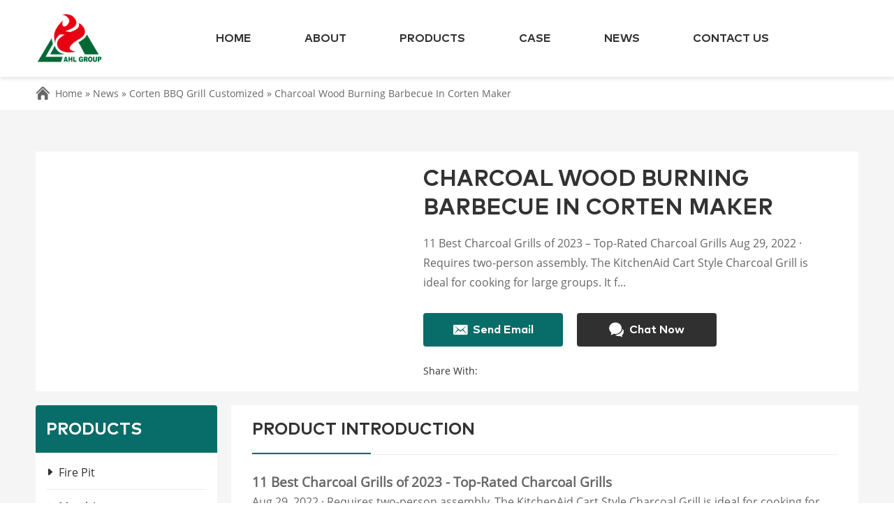

--- FILE ---
content_type: text/html; charset=UTF-8
request_url: https://www.cortenbbqgrill.com/charcoal-wood-burning-barbecue-in-corten-maker.html
body_size: 24170
content:



























<!DOCTYPE html>
<html lang="en">

<head>
    <meta charset="UTF-8">
    <meta name="viewport"
        content="width=device-width, user-scalable=no, initial-scale=1.0, maximum-scale=1.0, minimum-scale=1.0">
    <meta http-equiv="X-UA-Compatible" content="ie=edge, chrome=1">
    <meta name="apple-mobile-web-app-capable" content="yes" />
    <meta name="apple-mobile-web-app-status-bar-style" content="black" />
    <meta name="format-detection" content="telephone=no" />

    <title>Charcoal Wood Burning Barbecue In Corten Maker-Corten BBQ Gills Manufacturer</title>
    <meta name="keywords" content="
corten material bbq grill exporters,
corten material bbq grill for sale,
rusted steel bbq grill trader"/>
    <meta name="description" content="11 Best Charcoal Grills of 2023 - Top-Rated Charcoal GrillsAug 29, 2022 ·   Requires two-person assembly. The KitchenAid Cart Style Charcoal Grill is ideal for cooking for large g"/>

    <link rel="stylesheet" href="https://www.cortenbbqgrill.com/wp-content/themes/ahl/d/css/fonts.css">
<link rel="stylesheet" href="https://www.cortenbbqgrill.com/wp-content/themes/ahl/d/css/animate.css">
<link rel="stylesheet" href="https://www.cortenbbqgrill.com/wp-content/themes/ahl/d/css/baguetteBox.css">
<link rel="stylesheet" href="https://www.cortenbbqgrill.com/wp-content/themes/ahl/d/css/owl.carousel.min.css">
<link rel="stylesheet" href="https://www.cortenbbqgrill.com/wp-content/themes/ahl/d/css/style.css">
<link rel="stylesheet" href="https://www.cortenbbqgrill.com/wp-content/themes/ahl/d/css/layout.css">
<script type="text/javascript" src="https://www.cortenbbqgrill.com/wp-content/themes/ahl/d/js/jquery-2.1.1.min.js"></script>
</head>

<body>
    <!-- 
        pc 导航 
    -->
    <div class="pc_public_head_box SubPage_head">
        <div class="pc_head_center">
            <div class="wrap pc_head_center_w">
                <div class="logo_box">
                    <a href="https://www.cortenbbqgrill.com" title="">
                        <img src="[data-uri]" alt="outdoor corten BBQ grill manufacturer" class="logo_img_01">
                        <img src="https://www.cortenbbqgrill.com/wp-content/uploads/2024/01/logo_2.png" alt="outdoor corten BBQ grill manufacturer" class="logo_img_02">
                    </a>
                </div>
                <div class="pc_head_center_01">
                    <dl class="pc_head_list_box">
                        <dd class="item">
                            <a href="https://www.cortenbbqgrill.com" title="">
                                HOME
                            </a>
                        </dd>
                        <dd class="item">
                            <a href="https://www.cortenbbqgrill.com/about"
                                title="About">
                                About                            </a>
                        </dd>
                        <dd class="item NoLine">
                            <a href="https://www.cortenbbqgrill.com/products" title="Products">
                                Products                            </a>
                            <!-- 二级菜单 -->
                                                        <div class="publicTwo_stage_nav">

                                
                                <div class="every_one">
                                    <a href="https://www.cortenbbqgrill.com/products/fire-pit" title="Fire Pit">
                                        <div class="iconfont iconyuansanjiao"></div>
                                        <span>
                                            Fire Pit                                        </span>
                                    </a>
                                </div>
                                
                                
                                <div class="every_one">
                                    <a href="https://www.cortenbbqgrill.com/products/metal-art" title="Metal Art">
                                        <div class="iconfont iconyuansanjiao"></div>
                                        <span>
                                            Metal Art                                        </span>
                                    </a>
                                </div>
                                
                                
                                <div class="every_one">
                                    <a href="https://www.cortenbbqgrill.com/products/water-feature" title="Water Feature">
                                        <div class="iconfont iconyuansanjiao"></div>
                                        <span>
                                            Water Feature                                        </span>
                                    </a>
                                </div>
                                
                                
                            </div>
                                                    </dd>
                        <dd class="item">
                            <a href="https://www.cortenbbqgrill.com/case"
                                title="Case">
                                Case                            </a>
                        </dd>
                        <dd class="item NoLine">
                            <a href="https://www.cortenbbqgrill.com/news"
                                title="News">
                                News                            </a>
                            <!-- 二级菜单 -->
                                                        <div class="publicTwo_stage_nav">

                                
                                <div class="every_one">
                                    <a href="https://www.cortenbbqgrill.com/news/corten-bbq-grill-customized" title="Corten BBQ Grill Customized">
                                        <div class="iconfont iconyuansanjiao"></div>
                                        <span>
                                            Corten BBQ Grill Customized                                        </span>
                                    </a>
                                </div>
                                
                                
                                <div class="every_one">
                                    <a href="https://www.cortenbbqgrill.com/news/garden-bbq-grill-manufacturer" title="Garden BBQ Grill Manufacturer">
                                        <div class="iconfont iconyuansanjiao"></div>
                                        <span>
                                            Garden BBQ Grill Manufacturer                                        </span>
                                    </a>
                                </div>
                                
                                
                                <div class="every_one">
                                    <a href="https://www.cortenbbqgrill.com/news/outdoor-bbq-grill-wholesale" title="Outdoor BBQ Grill Wholesale">
                                        <div class="iconfont iconyuansanjiao"></div>
                                        <span>
                                            Outdoor BBQ Grill Wholesale                                        </span>
                                    </a>
                                </div>
                                
                                
                                <div class="every_one">
                                    <a href="https://www.cortenbbqgrill.com/news/outdoor-corten-bbq-grill" title="Outdoor Corten BBQ Grill">
                                        <div class="iconfont iconyuansanjiao"></div>
                                        <span>
                                            Outdoor Corten BBQ Grill                                        </span>
                                    </a>
                                </div>
                                
                                
                            </div>
                                                    </dd>
                        <dd class="item">
                            <a href="https://www.cortenbbqgrill.com/contact-us"
                                title="Contact us">
                                Contact us                            </a>
                        </dd>
                    </dl>
                </div>
            </div>
        </div>
    </div>



    <!--  
        mobile 手机端导航栏  header
    -->
    <div class="mobile_header clearfix">

        <div class="mobile_header_top">
            <div class="mobile_logo fl">
                <a class="table" href="https://www.cortenbbqgrill.com" title="">
                    <span class="cell">
                        <img src="[data-uri]" alt="">
                    </span>
                </a>
            </div>

            <div class="mobile_menu_btn fr">
                <span class="line"></span>
                <span class="line"></span>
                <span class="line"></span>
            </div>

        </div>


        <!--
                    mobile_menu
                -->
        <div class="mobile_menu_box">
            <dl class="mobile_menu_dl clearfix">
                <dd class="hover">
                    <div class="mobile_menu_tt clearfix">
                        <a class="text" href="https://www.cortenbbqgrill.com" title="">HOME</a>
                        <div class="mobile_menu_tt_icon"></div>
                    </div>
                </dd>
                <dd>
                    <div class="mobile_menu_tt clearfix">
                        <a class="text" href="https://www.cortenbbqgrill.com/about"
                            title="About">
                            About                        </a>
                        <div class="mobile_menu_tt_icon"></div>
                    </div>
                </dd>
                <dd>
                    <div class="mobile_menu_tt clearfix">
                        <a class="text" href="https://www.cortenbbqgrill.com/products"
                            title="Products">
                            Products                        </a>
                        <div class="mobile_menu_tt_icon"></div>
                    </div>
                    <!-- 二级分类 盒子 -->
                    <div class="mobile_menu_down">
                        <!-- 二级分类 -->
                                                <div class="mobile_menu_down_clm Category_three">

                            
                            <div class="clearfix">
                                <a class="mobile_menu_down_clm_tt Category_a" href="https://www.cortenbbqgrill.com/products/fire-pit" title="Fire Pit">
                                    Fire Pit                                </a>
                            </div>
                            
                            
                            <div class="clearfix">
                                <a class="mobile_menu_down_clm_tt Category_a" href="https://www.cortenbbqgrill.com/products/metal-art" title="Metal Art">
                                    Metal Art                                </a>
                            </div>
                            
                            
                            <div class="clearfix">
                                <a class="mobile_menu_down_clm_tt Category_a" href="https://www.cortenbbqgrill.com/products/water-feature" title="Water Feature">
                                    Water Feature                                </a>
                            </div>
                            
                            
                        </div>
                                            </div>
                </dd>
                <dd>
                    <div class="mobile_menu_tt clearfix">
                        <a class="text" href="https://www.cortenbbqgrill.com/case"
                            title="Case">
                            Case                        </a>
                        <div class="mobile_menu_tt_icon"></div>
                    </div>
                </dd>
                <dd>
                    <div class="mobile_menu_tt clearfix">
                        <a class="text" href="https://www.cortenbbqgrill.com/news"
                            title="News">
                            News                        </a>
                        <div class="mobile_menu_tt_icon"></div>
                    </div>
                    <!-- 二级分类 盒子 -->
                    <div class="mobile_menu_down">
                        <!-- 二级分类 -->
                                                <div class="mobile_menu_down_clm Category_three">

                            
                            <div class="clearfix">
                                <a class="mobile_menu_down_clm_tt Category_a" href="https://www.cortenbbqgrill.com/news/corten-bbq-grill-customized" title="Corten BBQ Grill Customized">
                                    Corten BBQ Grill Customized                                </a>
                            </div>
                            
                            
                            <div class="clearfix">
                                <a class="mobile_menu_down_clm_tt Category_a" href="https://www.cortenbbqgrill.com/news/garden-bbq-grill-manufacturer" title="Garden BBQ Grill Manufacturer">
                                    Garden BBQ Grill Manufacturer                                </a>
                            </div>
                            
                            
                            <div class="clearfix">
                                <a class="mobile_menu_down_clm_tt Category_a" href="https://www.cortenbbqgrill.com/news/outdoor-bbq-grill-wholesale" title="Outdoor BBQ Grill Wholesale">
                                    Outdoor BBQ Grill Wholesale                                </a>
                            </div>
                            
                            
                            <div class="clearfix">
                                <a class="mobile_menu_down_clm_tt Category_a" href="https://www.cortenbbqgrill.com/news/outdoor-corten-bbq-grill" title="Outdoor Corten BBQ Grill">
                                    Outdoor Corten BBQ Grill                                </a>
                            </div>
                            
                            
                        </div>
                                            </div>
                </dd>
                <dd>
                    <div class="mobile_menu_tt clearfix">
                        <a class="text" href="https://www.cortenbbqgrill.com/contact-us"
                            title="Contact us">
                            Contact us                        </a>
                        <div class="mobile_menu_tt_icon"></div>
                    </div>
                </dd>
            </dl>
        </div>
    </div>
    <div class="mask"></div>
    <!-- 移动端占位盒子 -->
    <div class="mobile_placeholder_box"></div>





    <!-- 
        子页 banner 
    -->
    <div class="SubPage_banner_box">
        <div class="SubPage_crumbs">
            <div class="wrap SubPage_crumbs_w">
                <div class="crumbs_icon iconfont iconshouye"></div>
                <div class="crumbs_a">
                    <div id="crumbs"> <i class="fa fa-home"></i>  Home &raquo; <a href="https://www.cortenbbqgrill.com/news">News</a> &raquo; <a href="https://www.cortenbbqgrill.com/news/corten-bbq-grill-customized">Corten BBQ Grill Customized</a> &raquo; <span>Charcoal Wood Burning Barbecue In Corten Maker</span></div>                </div>
            </div>
        </div>
    </div>



    <!-- 
        box01 
    -->

    
    <div class="pro_deBoxOne">
        <div class="wrap pro_deBoxOne_w">
            <div class="pro_deBoxOne1">
                <div class="pro_deBoxOne1_L">
                    <div class="pro_deOne1_L_lunbo owl-carousel">

                                                    
                            
    
                        
                    </div>
                </div>
                <div class="pro_deBoxOne1_R">
                    <h1 class="big_tt">
                        Charcoal Wood Burning Barbecue In Corten Maker                    </h1>
                    <div class="text_box">
                                                11 Best Charcoal Grills of 2023 &#8211; Top-Rated Charcoal Grills
Aug 29, 2022 ·   Requires two-person assembly. The KitchenAid Cart Style Charcoal Grill is ideal for cooking for large groups. It f...                                            </div>
                    <div class="btn_box">
                        <a href="mailto:market@ahlsteel.com" title="" rel="nofollow"
                            target="_blank">
                            <div class="iconfont iconicon25401"></div>
                            <span>Send Email</span>
                        </a>
                        <a href="javascript:openZoosUrl('chatwin')">
                            <div class="iconfont iconchat"></div>
                            <span>Chat Now</span>
                        </a>
                    </div>
                    <div class="share_box">
                        <div class="share_text">Share With:</div>
                        <div>
                            <div class="addthis_sharing_toolbox"></div>
                        </div>
                    </div>
                </div>
            </div>
        </div>
    </div>



    <!-- 
        box02 
    -->
    <div class="SubPage_content">
        <div class="wrap SubPage_content_w padding_b_70">

            <div class="SubPage_main_L">
                <div class="SubPage_nav01">
                    <div class="tt_box">
                        products
                    </div>
                                        <dl class="SubPage_nav01_dl">

                        
                        <dd class="item">
                            <a href="" title="
                                Fire Pit">
                                <div class="iconfont iconyuansanjiao"></div>
                                <span>
                                    Fire Pit                                </span>
                            </a>
                        </dd>

                        
                        <dd class="item">
                            <a href="" title="
                                Metal Art">
                                <div class="iconfont iconyuansanjiao"></div>
                                <span>
                                    Metal Art                                </span>
                            </a>
                        </dd>

                        
                        <dd class="item">
                            <a href="" title="
                                Water Feature">
                                <div class="iconfont iconyuansanjiao"></div>
                                <span>
                                    Water Feature                                </span>
                            </a>
                        </dd>

                        
                    </dl>
                                    </div>
                <div class="SubPage_nav02">
                    <div class="tt_box">
                        <div class="tt_01">Inquiry</div>
                        <div class="tt_02">
                            Please contact us now！
                        </div>
                    </div>
                    <form action="https://www.cortenbbq.com/data/post.php" method="post"
                        onsubmit="this.url.value=window.location.href" class="SubPage_nav02_form">
                        <div class="item">
                            <div class="input_tt">
                                Name:
                            </div>
                            <input type="text" name="name">
                        </div>
                        <div class="item">
                            <div class="input_tt">
                                Email:
                            </div>
                            <input type="text" name="email">
                        </div>
                        <div class="item">
                            <div class="input_tt">
                                Inquiry:
                            </div>
                            <textarea name="message"></textarea>
                        </div>
                        <div class="btn_box">
                            <input type="hidden" name="url" value="">
                            <button type="submit">submit</button>
                        </div>
                    </form>
                </div>
            </div>

            <div class="SubPage_main_R">
                <div class="pro_det_r_one">
                    <div class="pro_det_r_one_item">
                        <div class="pro_det_r_one_title">
                            Product Introduction
                        </div>
                        <div class="pro_det_module_content">
                            <h3>11 Best Charcoal Grills of 2023 - Top-Rated Charcoal Grills</h3>
<p>Aug 29, 2022 ·   Requires two-person assembly. The KitchenAid Cart Style Charcoal Grill is ideal for cooking for large groups. It features more than 850 square inches of cooking space, including a warming rack. It  </p>
<h3>Corten Steel Wood-Fired Grill and Fire Pit</h3>
<p>Jul 9, 2021 ·   Wood-Fired Cooking. Everyday life and the fundamental act of cooking took on new meaning in 2020. Wood-fired cooking offered a new and exciting method for creating and enjoying a meal outdoors. Stoking a fire in a matter of minutes on the Phoenix with a mixture of seasoned wood and hard lump charcoal means a meal can be prepared in minutes. </p>
<h3>wood burning plancha grill-Corten Steel BBQ Grill Factory</h3>
<p> Wood Burning Grill - Etsy. (29) $7.99 Iron wood Coal Square burning Kitchen use stove Sigri Fire pit Portable (93) $145.79 $161.99 (10% off) FREE shipping Steel Collapsible Brazier For 8 Skewers + Gift Tarpaulin Cover, Outdoor Flat Pack Fire Pit, Patio Barbecue for Camping, Wood Burning Grill (156) $259.84 $324.80 (20% off) FREE shipping. </p>
<h3>Hancock Grills</h3>
<p> UNIQUE FEATURES: Heat-treated, polished high carbon steel 1/2” cooktop. Corten steel fire bowl and base. Storage for wood/charcoal. Versatile. Use for cooking, fire pit or table. LEARN MORE. Products. Handcrafted grill and grilling accessories. </p>
<h3>Round Charcoal and Wood Burning Corten Steel Metal BBQ Grills</h3>
<p> Round Charcoal and Wood Burning Corten Steel Metal BBQ Grills, Find Details and Price about Metal Barbecue Grill Portable Teppanyaki Grill from Round Charcoal and Wood Burning Corten Steel Metal BBQ Grills - HENAN JINBAILAI INDUSTRIAL CO., LTD. </p>
<h3>How to Make Charcoal [Step by Step Guide] - Smoked BBQ Source</h3>
<p>Apr 4, 2020 ·   Making charcoal. Once you can see that all of your hardwood is starting to burn and blacken, it’s time to put the metal lid onto the barrel to limit the oxygen supply. Allow your wood to smolder in the barrel for around 24 hours or longer, if needed. Remove the lid and check that your wood has finished smoldering. </p>
<h3>Outdoor Charcoal Wood Burning Barbecue Stove  - YouTube</h3>
<p> Corten steel BBQ grills are a popular choice for outdoor cooking enthusiasts looking for a durable and stylish option. Made from weathering steel, also known </p>
<h3>Buy Corten Steel Outdoor Fire Pit Grill in UK | Fire Pits For </h3>
<p> Special offer! Included for free – Cor-Ten Steel lid, Fire Pit Grill Arttu or Otto and Fire Poker (value £479). Offer valid until the 15th of March. Fogo Outdoor Fire Pit is large, solid, safe and special one. Fogo is Portugese word and meaning is fire. One of the biggest outdoor wood burning fireplace in our product range. Design: Petteri  </p>
<h3>How to Make Charcoal (with Pictures) - wikiHow</h3>
<p>Jan 23, 2024 ·   Drill 5 or 6 1/2-inch holes in the base of the drum. [2] 4. Fill the small drum with cured wood. Cherry wood, oak wood, or hickory wood chopped into 4-inch pieces is ideal. Pack the drum tightly, then put the lid on top, cracked so moisture can come out. [3] 5. Make a stand in the larger drum. </p>
<h3>How to Make Charcoal [DIY Briquettes & Lump Coals]</h3>
<p>Apr 3, 2023 ·   Add your kindling to the bottom of the barrel. Set your kindling burning and let it go until you have some good hot coals and a strong flame. Once the kindling fire is going well, add your hardwood layer by layer. Let the first layer catch light before adding the second layer. </p>
<h3>Round Charcoal and Wood Burning Corten Steel Outdoor Barbecue </h3>
<p> Corten steel Barbecue fire pit table with grill can be left outside the whole year round without the need for cover. Carbon steel top plate: This top plate is made of enough thick tempered carbon steel.This type of material prevents the change of shape during exposure to high temperature </p>
<h3>Charcoal And Wood Smokers: A Buying Guide And Reviews</h3>
<p>Aug 1, 2014 ·   Charcoal Science: How Charcoal Is Made And How Charcoal Works ; Using the Vents to Control Temperature on Charcoal and Wood Burning Grills and Smokers ; What You Need to Know About Wood, Smoke, And Combustion ; Electric Smokers: Buying Guide, Reviews, Ratings, And Recommendations ; Published On: 8/1/2014 Last Modified: 2/14/2024 </p>
<h3>How To Make Charcoal - BBQ Revolution</h3>
<p>Aug 31, 2022 ·   Making charcoal requires a solid fire to burn in the bottom of the barrel before any hardwood is added. It’s best to allow the kindling to burn for a while until you get a few coals and a good flame in the barrel. Once all of the hardwood has been added, allow it to burn until every piece of hardwood is on fire. </p>
<h3>Modern Design Corten Steel Outdoor Wood Burning / Charcoal </h3>
<p> ???????? Elevate Your Outdoor Cooking Game with a Corten Steel Grill! ????????Unleash your inner chef and take your grilling skills to new heights with our exception </p>
<h3>Corten Fire Charcoal Wood Bbq Grill- AHL corten grill</h3>
<p> Corten fire charcoal wood bbq grill lets you be close to the open flames with its tall and sturdy design – a robust fireplace that can be left outside during all seasons. It is designed both as a fireplace to provide atmosphere and warmth and to be used for grilling. </p>
                        </div>
                    </div>
                </div>
                <div class="pro_det_r_two">
                    <div class="pro_det_r_two_tt">
                        Related Products
                    </div>
                    <div class="indBoxOne1 pro_det_r_two_lunbo owl-carousel">

                                                
                        <div class="item">
                            <a href="https://www.cortenbbqgrill.com/high-quality-corten-barbecue-stove-near-me.html" title="High Quality Corten Barbecue Stove Near Me">
                                <div class="img_box">
                                    <img src="" alt="High Quality Corten Barbecue Stove Near Me">
                                </div>
                                <div class="bottom_box">
                                    <div class="tt">
                                        High Quality Corten Barbecue Stove Near Me                                    </div>
                                    <div class="text">
                                        corten steel bbq grill,bbq grill,wooden bbq grill-AHL Corten
The corten steel surface will darken over time and will become more beautiful as the color changes.Accessories such as a lid, condiment ...                                    </div>
                                    <div class="public_More_btn">
                                        MORE
                                    </div>
                                </div>
                            </a>
                        </div>
                        
                        
                        <div class="item">
                            <a href="https://www.cortenbbqgrill.com/smoker-brazier-fire-pit-bbq-grill-barbeque-lovers.html" title="Smoker Brazier Fire Pit BBQ Grill Barbeque Lovers">
                                <div class="img_box">
                                    <img src="" alt="Smoker Brazier Fire Pit BBQ Grill Barbeque Lovers">
                                </div>
                                <div class="bottom_box">
                                    <div class="tt">
                                        Smoker Brazier Fire Pit BBQ Grill Barbeque Lovers                                    </div>
                                    <div class="text">
                                        Fire Pit Grills & BBQs | Outdoor Cooking | Outdoor Living | Black
Ring Barbecue Fire Pit With Log Storage & Swi £1,120.00. Showing 30 out 42 products. 1. 2. Ideal for the culinary genius in the fam...                                    </div>
                                    <div class="public_More_btn">
                                        MORE
                                    </div>
                                </div>
                            </a>
                        </div>
                        
                        
                        <div class="item">
                            <a href="https://www.cortenbbqgrill.com/commercial-wooden-bbq-grill-europe-picnic.html" title="Commercial Wooden BBQ Grill Europe Picnic">
                                <div class="img_box">
                                    <img src="" alt="Commercial Wooden BBQ Grill Europe Picnic">
                                </div>
                                <div class="bottom_box">
                                    <div class="tt">
                                        Commercial Wooden BBQ Grill Europe Picnic                                    </div>
                                    <div class="text">
                                        Commercial Picnic Tables - Picnic Table Supplier
Shop our collection of durable and stylish commercial picnic tables for outdoor dining and gatherings. Create an inviting atmosphere with versatile ...                                    </div>
                                    <div class="public_More_btn">
                                        MORE
                                    </div>
                                </div>
                            </a>
                        </div>
                        
                        
                        <div class="item">
                            <a href="https://www.cortenbbqgrill.com/simple-portable-corten-steel-barbecue-grill-barbeque-lovers.html" title="Simple Portable Corten Steel Barbecue Grill Barbeque Lovers">
                                <div class="img_box">
                                    <img src="" alt="Simple Portable Corten Steel Barbecue Grill Barbeque Lovers">
                                </div>
                                <div class="bottom_box">
                                    <div class="tt">
                                        Simple Portable Corten Steel Barbecue Grill Barbeque Lovers                                    </div>
                                    <div class="text">
                                        BBQ Grills, Water Fountains, Edgings in Corten Steel | AHL Corten
2023.11.03. BBQ grills, water features, water fountains, planter boxes, garden edgings, privacy fences, backyard fire pits in corte...                                    </div>
                                    <div class="public_More_btn">
                                        MORE
                                    </div>
                                </div>
                            </a>
                        </div>
                        
                        
                        <div class="item">
                            <a href="https://www.cortenbbqgrill.com/hot-sale-corten-steel-barbecue-grills-review.html" title="Hot Sale Corten Steel Barbecue Grills Review">
                                <div class="img_box">
                                    <img src="" alt="Hot Sale Corten Steel Barbecue Grills Review">
                                </div>
                                <div class="bottom_box">
                                    <div class="tt">
                                        Hot Sale Corten Steel Barbecue Grills Review                                    </div>
                                    <div class="text">
                                        fire pit bbq grill-Corten Steel BBQ Grill
628 • Integrated fire grate promotes efficient log burn • 29 inch oversized fire bowl • Grill swivels 360 degree and grill height adjustment Find My Store ...                                    </div>
                                    <div class="public_More_btn">
                                        MORE
                                    </div>
                                </div>
                            </a>
                        </div>
                        
                        
                        <div class="item">
                            <a href="https://www.cortenbbqgrill.com/large-metal-bbq-stove-corten-steel-with-removable-center.html" title="Large Metal BBQ Stove Corten Steel With Removable Center">
                                <div class="img_box">
                                    <img src="" alt="Large Metal BBQ Stove Corten Steel With Removable Center">
                                </div>
                                <div class="bottom_box">
                                    <div class="tt">
                                        Large Metal BBQ Stove Corten Steel With Removable Center                                    </div>
                                    <div class="text">
                                        Corten Steel Grills & Barbecues | Corten Style
Corten Steel Garden Grill - BBQ 3 - 51x42x100. £897.00. Corten Steel Grills & Barbecues designed for use in domestic and urban settings. Custom sizes ...                                    </div>
                                    <div class="public_More_btn">
                                        MORE
                                    </div>
                                </div>
                            </a>
                        </div>
                        
                        
                    </div>
                </div>
            </div>

        </div>
    </div>






    <div class="conPageBoxTwo">
        <div class="wrap conBoxTwo1">
            <div class="SubPage_public_title">
                <div class="tt_01">
                    Send Your Inquiry
                </div>
                <div class="tt_02">
                    Please feel free to submit your inquiry information to us. We will contact with you as soon as
                    possible.
                </div>
            </div>
            <div class="conBoxThree2">
                <form action="https://www.cortenbbq.com/data/post.php" method="post"
                    onsubmit="this.url.value=window.location.href" class="conBoxThree2_form">
                    <div class="item">
                        <div class="input_tt">
                            Name:
                        </div>
                        <input type="text" name="name">
                    </div>
                    <div class="item">
                        <div class="input_tt">
                            Country :
                        </div>
                        <input type="text" name="country">
                    </div>
                    <div class="item">
                        <div class="input_tt">
                            Email:
                        </div>
                        <input type="text" name="email">
                    </div>
                    <div class="item">
                        <div class="input_tt">
                            Phone:
                        </div>
                        <input type="text" name="phone">
                    </div>
                    <div class="item last">
                        <div class="input_tt">
                            Inquiry:
                        </div>
                        <textarea name="message"></textarea>
                    </div>
                    <div class="btn_box">
                        <input type="hidden" name="url" value="">
                        <button type="submit">submit</button>
                    </div>
                </form>
            </div>
        </div>
    </div>





    <!-- 
    foot 
-->
<div class="public_foot_box">
    <div class="public_foot_top">
        <div class="wrap foot_top_01">
            <div class="foot_top_02">
                <div class="iconfont iconcommunion"></div>
                <span>
                    Quick
                    Consultation
                </span>
            </div>
            <div class="foot_top_form_box">
                <form action="https://www.cortenbbq.com/data/post.php" method="post"
                    onsubmit="this.url.value=window.location.href" class="foot_top_form">
                    <div class="item">
                        <span>Name:</span>
                        <input type="text" name="name">
                    </div>
                    <div class="item">
                        <span>Email:</span>
                        <input type="text" name="email">
                    </div>
                    <div class="item">
                        <span>Phone:</span>
                        <input type="text" name="phone">
                    </div>
                    <div class="btn_box">
                        <input type="hidden" name="url" value="">
                        <button>
                            <div class="iconfont icontijiao"></div>
                            <span>Submit</span>
                        </button>
                    </div>
                </form>
            </div>
        </div>
    </div>
    <div class="public_foot_center">
        <div class="wrap foot_center_01">
            <div class="foot_center_02">
                <div class="foot_log">
                    <a href="https://www.cortenbbqgrill.com" title="">
                        <img src="https://www.cortenbbqgrill.com/wp-content/uploads/2023/12/logo_1.png" alt="bbq grills in corten steel logo">
                    </a>
                </div>
                <div class="text">
                 Specializing in Corten Steel Grills, AHL Group is committed to delivering premium quality and service, aspiring to become a top entrepreneur in the field.
                </div>
                <div class="nav_icon_box">
                    <a href="https://www.facebook.com/Henanahl/" rel="nofollow" target="_blank" class="icon01 iconfont iconfacebook"></a>
                    <a href="" rel="nofollow" target="_blank" class="icon02 iconfont iconTwitter"></a>
                    <a href="https://www.linkedin.com/company/18104595/admin/" rel="nofollow" target="_blank" class="icon03 iconfont iconlinkedin"></a>
                    <a href="https://www.youtube.com/channel/UCILb58m-hELRd0mt7G7_Keg" rel="nofollow" target="_blank" class="icon04 iconfont iconyoutube"></a>
                </div>
            </div>
            <div class="foot_center_03">
                <div class="foot_center_pub_tt">
                    Products
                </div>
                <dl class="foot_center_dl double">

                    
                    <dd class="item">
                        <a href="https://www.cortenbbqgrill.com/water-feature.html" title="water fountain">
                            <div class="iconfont iconxiangyoujiantou"></div>
                            <span>
                                water fountain                            </span>
                        </a>
                    </dd>

                    
                    <dd class="item">
                        <a href="https://www.cortenbbqgrill.com/fire-pit.html" title="Fire Pit Outdoor">
                            <div class="iconfont iconxiangyoujiantou"></div>
                            <span>
                                Fire Pit Outdoor                            </span>
                        </a>
                    </dd>

                    
                    <dd class="item">
                        <a href="https://www.cortenbbqgrill.com/metal-art.html" title="corten steel metal art">
                            <div class="iconfont iconxiangyoujiantou"></div>
                            <span>
                                corten steel metal art                            </span>
                        </a>
                    </dd>

                    
                    <dd class="item">
                        <a href="https://www.cortenbbqgrill.com/products.html" title="corten steel bbq grill for sale">
                            <div class="iconfont iconxiangyoujiantou"></div>
                            <span>
                                corten steel bbq grill for sale                            </span>
                        </a>
                    </dd>

                    
                </dl>
            </div>
            <div class="foot_center_05">
                <div class="foot_center_pub_tt">
                    CONTACT US
                </div>
                <dl class="foot_center_dl">
                    <dd class="item">
                        <a href="tel:86 16627209037">
                            <div class="iconfont iconzuoji"></div>
                            <span>Tel: +86 16627209037</span>
                        </a>
                    </dd>
                    <dd class="item">
                        <a href="mailto:market@ahlsteel.com">
                            <div class="iconfont iconicon25401"></div>
                            <span>E-mail: market@ahlsteel.com</span>
                        </a>
                    </dd>
                    <dd class="item">
                        <a href="https://api.whatsapp.com/send?phone=+8615376736141">
                            <div class="iconfont iconweixin"></div>
                            <span>Whatsapp: +8615376736141</span>
                        </a>
                    </dd>
                    <dd class="item">
                        <a>
                            <div class="iconfont icondidian"></div>
                            <span>
                                Address：Room 801, Kechuang Building, Western Xiange Road, Gaoxin District, Anyang, Henan Province, China.                            </span>
                        </a>
                    </dd>
                </dl>
            </div>
        </div>
    </div>
    <div class="public_foot_bottom">
        <div class="wrap foot_bottom_w">
            <div class="L_text">
                Copyright 2024  ****  All Rights Reserved.            </div>
        </div>
    </div>
</div>




<script type="text/javascript" src="https://www.cortenbbqgrill.com/wp-content/themes/ahl/d/js/owl.carousel.min.js"></script>
<script type="text/javascript" src="https://www.cortenbbqgrill.com/wp-content/themes/ahl/d/js/index.js"></script>

<script language="javascript" src="https://pqt.zoosnet.net/JS/LsJS.aspx?siteid=PQT81010239&float=1&lng=en"></script>
    <script type="text/javascript" src="//s7.addthis.com/js/300/addthis_widget.js#pubid=ra-5788bb9a72db0916"></script>

    </body>

</html>

--- FILE ---
content_type: text/css
request_url: https://www.cortenbbqgrill.com/wp-content/themes/ahl/d/css/fonts.css
body_size: 804
content:
/* 引入字体图标样式 */
@font-face {
    font-family: "iconfont";
    src: url('../fonts/iconfont.eot?t=1496742971209');
    /* IE9*/
    src: url('../fonts/iconfont.eot?t=1496742971209#iefix') format('embedded-opentype'),
        /* IE6-IE8 */
        url('../fonts/iconfont.woff?t=1496742971209') format('woff'),
        /* chrome, firefox */
        url('../fonts/iconfont.ttf?t=1496742971209') format('truetype'),
        /* chrome, firefox, opera, Safari, Android, iOS 4.2+*/
        url('../fonts/iconfont.svg?t=1496742971209#iconfont') format('svg');
    /* iOS 4.1- */
}

.iconfont {
    font-family: "iconfont" !important;
    font-size: 16px;
    font-style: normal;
    -webkit-font-smoothing: antialiased;
    -moz-osx-font-smoothing: grayscale;
}




/* 引入第一个字体 */
@font-face {
    font-family: "MarkPro-Black";
    src: url("../fonts/MarkPro-Black.woff") format("woff"),
        url("../fonts/MarkPro-Black.ttf") format("truetype"),
        url("../fonts/MarkPro-Black.eot") format("embedded-opentype"),
        url("../fonts/MarkPro-Black.svg") format("svg"),
        url("../fonts/MarkPro-Black.otf") format("opentype");
    font-weight: normal;
    font-style: normal;
}

/* 引入第二个字体 */
@font-face {
    font-family: "MarkPro-Bold";
    src: url("../fonts/MarkPro-Bold.woff") format("woff"),
        url("../fonts/MarkPro-Bold.ttf") format("truetype"),
        url("../fonts/MarkPro-Bold.eot") format("embedded-opentype"),
        url("../fonts/MarkPro-Bold.svg") format("svg"),
        url("../fonts/MarkPro-Bold.otf") format("opentype");
    font-weight: normal;
    font-style: normal;
}

/* 引入第三个字体 */
@font-face {
    font-family: "OpenSans-Regular";
    src: url("../fonts/OpenSans-Regular.woff") format("woff"),
        url("../fonts/OpenSans-Regular.ttf") format("truetype"),
        url("../fonts/OpenSans-Regular.eot") format("embedded-opentype"),
        url("../fonts/OpenSans-Regular.svg") format("svg"),
        url("../fonts/OpenSans-Regular.otf") format("opentype");
    font-weight: normal;
    font-style: normal;
}







.iconicon:before {
    content: "\e633";
}

.iconxiangyoujiantou:before {
    content: "\e60e";
}

.iconzuo:before {
    content: "\e63c";
}

.iconzuo-copy:before {
    content: "\eeba";
}

.iconguanbi:before {
    content: "\e61a";
}

.iconkefu:before {
    content: "\e705";
}

.icontop:before {
    content: "\e6ab";
}

.iconfax1:before {
    content: "\e7a2";
}

.iconwhatsapp1:before {
    content: "\eeb9";
}

.iconicon-:before {
    content: "\e676";
}

.iconlocation:before {
    content: "\e604";
}

.iconyouxiang1:before {
    content: "\e665";
}

.iconyanjing:before {
    content: "\e60d";
}

.iconfenxiang:before {
    content: "\e640";
}

.iconrili:before {
    content: "\e71a";
}

.iconbofang31:before {
    content: "\e603";
}

.iconfangdajing:before {
    content: "\e60c";
}

.iconwuxing:before {
    content: "\e602";
}

.iconchat:before {
    content: "\e656";
}

.iconicon25401:before {
    content: "\e605";
}

.iconyuansanjiao:before {
    content: "\e682";
}

.iconshouye:before {
    content: "\e67b";
}

.iconTwitter:before {
    content: "\e609";
}

.iconyoutube:before {
    content: "\e815";
}

.iconfacebook:before {
    content: "\e620";
}

.iconlinkedin:before {
    content: "\e68f";
}

.iconweixin:before {
    content: "\e66f";
}

.icondidian:before {
    content: "\e62a";
}

.iconchuanzhen:before {
    content: "\e68c";
}

.iconflicon-youxiang:before {
    content: "\e613";
}

.iconzuoji:before {
    content: "\e6b9";
}

.icontijiao:before {
    content: "\e601";
}

.iconsousuo1:before {
    content: "\e612";
}

.iconyuyan1:before {
    content: "\e6ca";
}

.iconcommunion:before {
    content: "\e88e";
}

.iconchangfang:before {
    content: "\e63f";
}

.iconwhatsapp:before {
    content: "\e700";
}

.iconyouxiang:before {
    content: "\e6c1";
}

--- FILE ---
content_type: text/css
request_url: https://www.cortenbbqgrill.com/wp-content/themes/ahl/d/css/style.css
body_size: 9215
content:
#baguetteBox-overlay {
    display: none;
}

::-webkit-scrollbar {
    width: 10px;
}

::-webkit-scrollbar-track {
    background-color: #F0F0F0;
}

::-webkit-scrollbar-thumb {
    background-color: #CDCDCD;
    border-radius: 2px;
}

::-webkit-scrollbar-thumb:hover {
    background-color: #D9D9D9
}

::-webkit-scrollbar-thumb:active {
    background-color: #554F5E
}

* {
    padding: 0;
    margin: 0;
    -ms-box-sizing: border-box;
    -moz-box-sizing: border-box;
    -webkit-box-sizing: border-box;
    box-sizing: border-box;
}

html {
    -webkit-text-size-adjust: 100%;
    -ms-text-size-adjust: 100%;
    -webkit-tap-highlight-color: rgba(0, 0, 0, 0);
}

body {
    overflow-x: hidden;
    -webkit-tap-highlight-color: rgba(0, 0, 0, 0);
}

a {
    text-decoration: none;
    -ms-transition: all 0.4s;
    -webkit-transition: all 0.4s;
    transition: all 0.4s;
}

li {
    list-style: none;
}

img {
    vertical-align: middle;
    max-width: 100%;
    -ms-transition: all 0.4s;
    -webkit-transition: all 0.4s;
    transition: all 0.4s;
}

select,
input,
textarea,
button {
    outline: none;
}

table {
    border-collapse: collapse;
}






/* 给表格添加滚动条 */
.pro_page_table {
    overflow-x: auto;
    scroll-behavior: smooth;
    -ms-box-sizing: border-box;
    -moz-box-sizing: border-box;
    -webkit-box-sizing: border-box;
    box-sizing: border-box;
    padding-bottom: 10px;
}


/* 版心 */
.wrap {
    max-width: 1400px;
    margin-left: auto;
    margin-right: auto;
}











/*
*   公用移动端导航wap head    开始~~~~~~~~~
*/

/* 清除浮动 */
.clearfix:before,
.clearfix:after {
    display: table;
    content: " "
}

.clearfix:after {
    clear: both
}

.clearfix {
    *zoom: 1;
}

.fl {
    float: left;
}

.fr {
    float: right;
}

.mobile_header {
    display: none;
    clear: both;
    width: 100%;
    height: 52px;
    position: relative;
    z-index: 8;
    background: #fff;
    box-shadow: 0 2px 3px rgba(0, 0, 0, .1);
}

.mobile_header_top {
    width: 100%;
    height: 52px;
    position: relative;
}


.mobile_logo {
    width: 160px;
    height: 52px;
    margin-left: 15px;
}

.mobile_logo a {
    display: block;
    height: 100%;
    width: 100%;
}

.mobile_logo a .cell {
    display: flex;
    align-items: center;
    width: 100%;
    height: 100%;
}

.mobile_logo img {
    display: block;
    height: 40px;
    width: auto;

}

.mobile_menu_btn {
    position: absolute;
    right: 0;
    top: 0;
    display: block;
    padding: 16px 15px 4px 14px;
    cursor: pointer;
}

.mobile_menu_btn span {
    display: block;
    height: 3px;
    width: 32px;
    background: #086d69;
    border-radius: 2px;
    margin-bottom: 7px;
}

.mobile_search_icon {
    box-sizing: border-box;
    color: #086d69;
    font-size: 26px;
    width: 50px;
    height: 52px;
    text-align: center;
    line-height: 52px;
    padding-right: 30px;
    cursor: pointer;
}


.mobile_lag_icon {
    color: #086d69;
    text-align: center;
    font-family: "Microsoft YaHei";
    font-size: 20px;
    line-height: 52px;
    margin-right: 72px;
    cursor: pointer;
}

.mobile_lag_box {
    display: none;
    position: absolute;
    left: 0;
    top: 52px;
    width: 100%;
    text-align: center;
    padding: 20px;
    background: #F3F3F3;
}

.mobile_lag_box a {
    display: inline-block;
    width: 120px;
    color: #fff;
    font-size: 16px;
    text-align: center;
    line-height: 36px;
    background: #086d69;
}



.mobile_menu_box {
    box-sizing: border-box;
    display: none;
    position: absolute;
    left: 0;
    top: 52px;
    z-index: 5;
    width: 100%;
    background: #f1f1f1;
    padding: 20px;
}

.mobile_menu_dl dd {
    clear: both;
    line-height: 20px;
    margin-bottom: 8px;
}

.mobile_menu_tt {
    font-size: 16px;
    font-family: "MarkPro-Medium";
    margin-bottom: 6px;
}

.mobile_menu_tt .text {
    float: left;
    width: 80%;
    color: #333;
    line-height: 30px;
    text-transform: uppercase;
    font-weight: 600;
}

.mobile_menu_tt_icon {
    display: none;
    float: right;
    width: 30px;
    height: 30px;
    background: url("../images/menu_ico.png") no-repeat center center;
    transform: rotateZ(180deg);
    -webkit-transform: rotateZ(180deg);
}

.mobile_menu_down {
    display: none;
    padding: 8px 0 8px 10px;
}


.Category_a {
    float: left;
}

.Threeclassify_box {
    display: none;
    font-size: 13px;
    padding: 10px 20px
}

.Threeclassify_box dl dd a:hover {
    color: #00bd6b;
    padding-left: 10px;
}

.Threeclassify_box dl dd a {
    transition: all 0.4s;
}

.Category_three .Arrow_right {
    float: right;
    width: 30px;
    height: 30px;
    background: url(../images/menu_ico.png) no-repeat center center;
    transform: rotateZ(180deg);
    -webkit-transform: rotateZ(180deg);
}

.mobile_menu_down_clm_tt {
    width: calc(100% - 50px);
    display: block;
    color: #333;
    line-height: 36px;
    font-size: 14px;
}

.mobile_menu_down_clm_list {
    padding-left: 15px;
}

.mobile_menu_down_clm_list a {
    display: block;
    font-size: 14px;
    color: #333;
    line-height: 24px;
}

.mobile_menu_dl dd.hover .mobile_menu_tt .text {
    color: #086d69;
}


.mobile_search_box {
    box-sizing: border-box;
    position: absolute;
    left: 0;
    top: 52px;
    display: none;
    width: 100%;
    padding: 20px;
    background: #fff;
}

.mobile_search_box form {
    width: 100%;
    padding: 2px;
    border-radius: 5px;
    border: 1px solid #ddd;
}

.mobile_search_text {
    outline: none;
    width: 78%;
    float: left;
    line-height: 40px;
    padding-left: 15px;
    font-size: 14px;
    border: 0;
}

.mobile_search_btn {
    float: right;
    /* width: 40px;
    height: 40px; */
    text-align: center;
    line-height: 40px;
    font-size: 22px;
    border: none;
    color: #086d69;
    background-color: #fff;
    padding-right: 15px;
    cursor: pointer;
}


.mask {
    display: none;
    position: fixed;
    left: 0;
    top: 0;
    z-index: 4;
    width: 100%;
    height: 100%;
    background: rgba(0, 0, 0, .2);
}

.mobile_placeholder_box {
    display: none;
}

/* 公用手机端头部导航栏结束~~~~~~~~~~~~~~ */












/* ~~~~~~~~~~~~pc 导航,css */
/* ~~~~~~~~~~~~pc 导航,css */
/* ~~~~~~~~~~~~pc 导航,css */
.pc_head_center {
    position: fixed;
    z-index: 10;
    top: 0;
    left: 0;
    width: 100%;
    -ms-transition: all 0.4s;
    -webkit-transition: all 0.4s;
    transition: all 0.4s;
}

.pc_head_center_w {
    display: -ms-flexbox;
    display: -webkit-flex;
    display: flex;
    -ms-align-items: center;
    -webkit-align-items: center;
    align-items: center;
    -ms-justify-content: space-between;
    -webkit-justify-content: space-between;
    justify-content: space-between;
}

.pc_head_center_w .logo_box {
    width: 160px;
}

.pc_head_center_w .logo_box a {
    display: block;
}

.pc_head_center_w .logo_box a img {
    width: 60%;
}

.pc_head_center_w .logo_box a .logo_img_02 {
    display: none;
}

.pc_head_center_01 {
    width: calc(100% - 330px);
    display: -ms-flexbox;
    display: -webkit-flex;
    display: flex;
    -ms-align-items: center;
    -webkit-align-items: center;
    align-items: center;
}

.pc_head_list_box {
    width: calc(100% - 120px);
    display: -ms-flexbox;
    display: -webkit-flex;
    display: flex;
    -ms-justify-content: space-between;
    -webkit-justify-content: space-between;
    justify-content: space-between;
}

.pc_head_list_box .item {
    position: relative;
}

.pc_head_list_box .item>a {
    position: relative;
    display: block;
    font-family: "MarkPro-Bold";
    font-size: 16px;
    color: #ffffff;
    line-height: 110px;
    text-transform: uppercase;
    padding: 0 8px;
}

.pc_head_list_box .item>a::after {
    content: "";
    display: block;
    position: absolute;
    bottom: 0;
    left: 50%;
    -ms-transform: translate(-50%, 0);
    -webkit-transform: translate(-50%, 0);
    transform: translate(-50%, 0);
    width: 0%;
    height: 3px;
    opacity: 0;
    background: #ffffff;
    -ms-transition: all 0.4s;
    -webkit-transition: all 0.4s;
    transition: all 0.4s;
}

.pc_head_list_box .item.hover>a::after {
    width: 100%;
    opacity: 1;
}

.pc_head_list_box .item.NoLine>a::after {
    display: none;
}

.pc_head_list_box .item>a::before {
    content: "";
    position: absolute;
    left: 50%;
    bottom: 0;
    -ms-transform: translate(-50%, 0);
    -webkit-transform: translate(-50%, 0);
    transform: translate(-50%, 0);
    width: 0;
    height: 0;
    border-width: 0px;
    border-style: solid;
    border-color: transparent;
    border-bottom-color: #ffffff;
    opacity: 0;
    -ms-transition: all 0.4s;
    -webkit-transition: all 0.4s;
    transition: all 0.4s;
}

.pc_head_list_box .item.triangle>a::before {
    border-width: 10px;
    opacity: 1;
}

/* 二级菜单 */
.publicTwo_stage_nav {
    display: none;
    width: 270px;
    position: absolute;
    z-index: 3;
    top: 100%;
    left: 0;
    background: #ffffff;
    border-radius: 4px;
    padding: 0 20px 0 20px;
}

.publicTwo_stage_nav .every_one {
    border-bottom: 1px solid #eeeeee;
}

.publicTwo_stage_nav>.every_one:last-child {
    border-bottom: none;
}

.publicTwo_stage_nav .every_one a {
    display: -ms-flexbox;
    display: -webkit-flex;
    display: flex;
    padding: 15px 0 15px;
}

.publicTwo_stage_nav .every_one a:hover .iconfont,
.publicTwo_stage_nav .every_one a:hover span {
    color: #086d69;
}

.publicTwo_stage_nav .every_one a .iconfont {
    width: 20px;
    font-size: 12px;
    color: #333333;
    padding-top: 5px;
    -ms-transition: all 0.4s;
    -webkit-transition: all 0.4s;
    transition: all 0.4s;
}

.publicTwo_stage_nav .every_one a span {
    width: calc(100% - 20px);
    font-family: "OpenSans-Regular";
    font-size: 16px;
    color: #333333;
    -ms-transition: all 0.4s;
    -webkit-transition: all 0.4s;
    transition: all 0.4s;
}

/* 二级菜单~~~~~~~~~~~~~~end */

.pc_head_lag_search {
    width: 120px;
    display: -ms-flexbox;
    display: -webkit-flex;
    display: flex;
    -ms-align-items: center;
    -webkit-align-items: center;
    align-items: center;
    -ms-justify-content: flex-end;
    -webkit-justify-content: flex-end;
    justify-content: flex-end;
}

.pc_head_language {
    position: relative;
}

.head_language_01 {
    font-size: 24px;
    color: #ffffff;
    cursor: pointer;
    -ms-transition: all 0.4s;
    -webkit-transition: all 0.4s;
    transition: all 0.4s;
}

.head_language_02 {
    display: none;
    width: 110px;
    position: absolute;
    z-index: 3;
    top: 68px;
    left: 50%;
    -ms-transform: translate(-50%, 0);
    -webkit-transform: translate(-50%, 0);
    transform: translate(-50%, 0);
    background: #ffffff;
    padding: 8px 0 6px;
    box-shadow: 3px 3px 5px rgba(0, 0, 0, 0.3);
}

.head_language_02 a {
    display: block;
    font-family: "MarkPro-Bold";
    font-size: 16px;
    color: #333333;
    text-align: center;
    padding: 5px 0 5px;
}

.head_language_02 a:hover {
    background: #086d69;
    color: #ffffff;
}

.pc_head_lag_search .center_line {
    width: 1px;
    height: 14px;
    background: #ffffff;
    margin: 0 20px;
    -ms-transition: all 0.4s;
    -webkit-transition: all 0.4s;
    transition: all 0.4s;
}

.pc_head_search .search_icon {
    font-size: 24px;
    color: #ffffff;
    cursor: pointer;
    -ms-transition: all 0.4s;
    -webkit-transition: all 0.4s;
    transition: all 0.4s;
}

/* 可公用导航搜索 */
.all_public_searchBox {
    display: none;
    position: fixed;
    z-index: 20;
    top: 50%;
    left: 50%;
    -ms-transform: translate(-50%, -50%);
    -webkit-transform: translate(-50%, -50%);
    transform: translate(-50%, -50%);
    width: 100%;
    height: 100%;
    background: rgba(0, 0, 0, 0.5);
}

.all_public_form {
    display: none;
    position: fixed;
    z-index: 21;
    top: 50%;
    left: 50%;
    -ms-transform: translate(-50%, -50%);
    -webkit-transform: translate(-50%, -50%);
    transform: translate(-50%, -50%);
    width: 900px;
}

.all_public_form input {
    width: 100%;
    outline: none;
    border: none;
    box-sizing: border-box;
    padding: 20px 136px 20px 20px;
    border-radius: 10px;
}

.all_public_form .icon_01 {
    font-size: 35px;
    cursor: pointer;
    position: absolute;
    top: 50%;
    right: 80px;
    -ms-transform: translate(0, -50%);
    -webkit-transform: translate(0, -50%);
    transform: translate(0, -50%);
    outline: none;
    border: none;
    background: none;
    -ms-transition: all 0.4s;
    -webkit-transition: all 0.4s;
    transition: all 0.4s;
    color: #888888;
}

.all_public_form .icon_01:hover {
    color: #086d69;
}

.all_public_form .public_form_close {
    font-weight: 700;
    font-size: 31px;
    position: absolute;
    top: 10px;
    right: 26px;
    -ms-transition: all 0.4s;
    -webkit-transition: all 0.4s;
    transition: all 0.4s;
    color: #888888;
    cursor: pointer;
}

.all_public_form .public_form_close:hover {
    color: #086d69;
}

/* 可公用导航搜索~~~~~~~~~~~~~~~~~~结束 */

.pc_public_head_box.head_fixed .pc_head_center {
    box-shadow: 0 3px 5px rgba(0, 0, 0, 0.1);
}

.index_head.head_fixed .pc_head_center {
    background: rgba(255, 255, 255, 0.9);
}

.index_head.head_fixed .pc_head_center .logo_box .logo_img_01 {
    display: none;
}

.index_head.head_fixed .pc_head_center .logo_box .logo_img_02 {
    display: block;
}

.index_head.head_fixed .pc_head_center .pc_head_list_box .item>a {
    color: #333333;
}

.index_head.head_fixed .pc_head_center .pc_head_list_box .item.hover>a {
    color: #086d69;
}

.index_head.head_fixed .pc_head_center .pc_head_list_box .item>a::after {
    background: #086d69;
}

.index_head.head_fixed .pc_head_lag_search .pc_head_language .head_language_01 {
    color: #086d69;
}

.index_head.head_fixed .pc_head_lag_search .center_line {
    background: #333333;
}

.index_head.head_fixed .pc_head_lag_search .pc_head_search .search_icon {
    color: #086d69;
}

/* ~~~~~~~~~~~~pc 导航,css~~~~~~~~~~~end */
/* ~~~~~~~~~~~~pc 导航,css~~~~~~~~~~~end */
/* ~~~~~~~~~~~~pc 导航,css~~~~~~~~~~~end */














/* ~~~~~~~~~~index,css */
/* ~~~~~~~~~~index,css */
/* ~~~~~~~~~~index,css */
.index_banner_box .item a {
    display: block;
}

.owl-theme .owl-controls {
    padding-top: 20px;
}

.owl-theme .owl-controls .owl-dots .owl-dot span {
    background: #d9d9d9;
    -ms-transition: all 0.4s;
    -webkit-transition: all 0.4s;
    transition: all 0.4s;
}

.owl-theme .owl-controls .owl-dots .owl-dot.active span {
    background: #086d69;
}

.index_banner_box .owl-controls {
    position: absolute;
    bottom: 2px;
    left: 50%;
    -ms-transform: translate(-50%, 0);
    -webkit-transform: translate(-50%, 0);
    transform: translate(-50%, 0);
    padding: 0;
}

.indBoxOne {
    background: url(../images/ind_01.jpg) no-repeat center center / cover;
}

.indBoxOne_w {
    padding: 70px 0 70px;
}

.index_module_title {
    padding-bottom: 30px;
}

.index_module_title a {
    display: block;
}

.index_module_title a .tt_01 {
    font-family: "MarkPro-Black";
    font-size: 60px;
    color: #333333;
    text-align: center;
    text-transform: uppercase;
}

.indBoxOne1 .item {
    border: 1px solid #eeeeee;
    background: #ffffff;
    border-radius: 4px;
}

.indBoxOne1 .item a {
    display: block;
    height: 100%;
    padding: 10px 10px 40px;
}

.indBoxOne1 .item a:hover .bottom_box .tt {
    color: #086d69;
}

.indBoxOne1 .item a:hover .img_box img {
    -ms-transform: translateZ(30px);
    -moz-transform: translateZ(30px);
    -webkit-transform: translateZ(30px);
    transform: translateZ(30px);
}

.indBoxOne1 .item a .img_box {
    -ms-perspective: 900px;
    -moz-perspective: 900px;
    -webkit-perspective: 900px;
    perspective: 900px;
    overflow: hidden;
}

.indBoxOne1 .item a .img_box img {
    width: 100%;
}

.indBoxOne1 .item a .bottom_box {
    padding: 30px 10px 0;
}

.indBoxOne1 .item a .bottom_box .tt {
    font-family: "MarkPro-Bold";
    font-size: 20px;
    color: #333333;
    text-align: center;
    overflow: hidden;
    text-overflow: ellipsis;
    white-space: nowrap;
    -ms-transition: all 0.4s;
    -webkit-transition: all 0.4s;
    transition: all 0.4s;
}

.indBoxOne1 .item a .bottom_box .text {
    font-family: "OpenSans-Regular";
    font-size: 14px;
    color: #666666;
    line-height: 26px;
    text-align: center;
    display: -webkit-box;
    -webkit-box-orient: vertical;
    -webkit-line-clamp: 3;
    overflow: hidden;
    padding-top: 10px;
}

.public_More_btn {
    font-family: "OpenSans-Regular";
    font-size: 14px;
    color: #666666;
    width: 160px;
    height: 40px;
    border: 1px solid #999999;
    border-radius: 4px;
    display: -ms-flexbox;
    display: -webkit-flex;
    display: flex;
    -ms-justify-content: center;
    -webkit-justify-content: center;
    justify-content: center;
    -ms-align-items: center;
    -webkit-align-items: center;
    align-items: center;
    -ms-transition: all 0.4s;
    -webkit-transition: all 0.4s;
    transition: all 0.4s;
}

.public_More_btn:hover {
    color: #ffffff;
    background: #086d69;
    border: 1px solid #086d69;
}

.indBoxOne1 .item a .bottom_box .public_More_btn {
    margin: 20px auto 0;
}

.indBoxTwo_w {
    padding: 70px 0 80px;
}

.indBoxTwo1 {
    display: -ms-flexbox;
    display: -webkit-flex;
    display: flex;
    -ms-flex-wrap: wrap;
    -webkit-flex-wrap: wrap;
    flex-wrap: wrap;
    -ms-align-items: center;
    -webkit-align-items: center;
    align-items: center;
}

.indBoxTwo1_L {
    width: 50%;
    padding-right: 50px;
}

.indBoxTwo1_L .tt {
    font-family: "MarkPro-Bold";
    font-size: 30px;
    color: #333333;
    text-transform: uppercase;
}

.indBoxTwo1_L .text {
    font-family: "OpenSans-Regular";
    font-size: 16px;
    color: #666666;
    line-height: 28px;
    padding-top: 15px;
}

.indBoxTwo1_L .btn_box {
    padding-top: 30px;
    display: -ms-flexbox;
    display: -webkit-flex;
    display: flex;
}

.indBoxTwo1_L .btn_box>a:nth-child(1) {
    border: 1px solid #086d69;
    background: #086d69;
    color: #ffffff;
    margin-right: 20px;
}

.indBoxTwo1_R {
    width: 50%;
    position: relative;
    cursor: pointer;
    -ms-perspective: 900px;
    -moz-perspective: 900px;
    -webkit-perspective: 900px;
    perspective: 900px;
    overflow: hidden;
}

.indBoxTwo1_R:hover .img_01 {
    -ms-transform: translateZ(30px);
    -moz-transform: translateZ(30px);
    -webkit-transform: translateZ(30px);
    transform: translateZ(30px);
}

.indBoxTwo1_R .img_01 {
    width: 100%;
}

.indBoxTwo1_R .img_02 {
    width: 110px;
    position: absolute;
    top: 50%;
    left: 50%;
    -ms-transform: translate(-50%, -50%);
    -webkit-transform: translate(-50%, -50%);
    transform: translate(-50%, -50%);
}

/* 点击视频弹出播放框css */
.ind_video_maskBox {
    display: none;
    position: fixed;
    top: 0;
    left: 0;
    z-index: 10;
    width: 100%;
    height: 100%;
    background: rgba(0, 0, 0, 0.7);
}

.ind_video_maskBox .video_Box_1 {
    position: absolute;
    top: 50%;
    left: 50%;
    transform: translate(-50%, -60%);
    width: 800px;
    height: 485px;
}

.ind_video_maskBox .video_Box_1 .videoIframe {
    background: #333333;
    width: 100%;
    height: 100%;
    border: none;
}

.ind_video_maskBox .video_Box_1 .closeBtn {
    position: absolute;
    top: 0;
    right: 0;
    transform: translate(50%, -50%);
    font-size: 24px;
    color: #ffffff;
    cursor: pointer;
    -ms-transition: all 0.3s;
    -webkit-transition: all 0.3s;
    transition: all 0.3s;
}

.ind_video_maskBox .video_Box_1 .closeBtn:hover {
    color: #f40a0a;
}

/* 点击视频弹出播放框css~~~~~~~~~~~~~~~~结束 */

.indBoxThree {
    background: #f5f5f5;
}

.indBoxThree_w {
    padding: 70px 0 0;
}

.indBoxThree1_dl {
    display: -ms-flexbox;
    display: -webkit-flex;
    display: flex;
    -ms-flex-wrap: wrap;
    -webkit-flex-wrap: wrap;
    flex-wrap: wrap;
}

.indBoxThree1_dl .item {
    width: calc(100% / 4);
    border-right: 1px solid rgba(237, 243, 243, 0.26);
    padding: 80px 10px 80px;
}

.indBoxThree1_dl>.item:nth-child(1) {
    border-left: 1px solid rgba(237, 243, 243, 0.26);
}

.indBoxThree1_dl .item a {
    display: block;
    height: 100%;
    padding: 70px 10px 70px;
}

.indBoxThree1_dl .item a:hover {
    background: rgba(255, 255, 255, 0.66);
}

.indBoxThree1_dl .item a:hover .tt,
.indBoxThree1_dl .item a:hover .text {
    color: #333333;
}

.indBoxThree1_dl .item a:hover .public_More_btn {
    border: 2px solid #086d69;
    background: #086d69;
    color: #ffffff;
}

.indBoxThree1_dl .item a .icon_box {
    -ms-transition: all 0.4s;
    -webkit-transition: all 0.4s;
    transition: all 0.4s;
}

.indBoxThree1_dl .item a .icon_box img {
    width: 100%;
    max-width: 100%;
    max-height: 100%;
}

.indBoxThree1_dl .item a .icon_box .img_02 {
    display: none;
}

.indBoxThree1_dl .item a .tt {
    font-family: "MarkPro-Bold";
    font-size: 24px;
    color: #fefefe;
    text-align: center;
    padding-top: 18px;
    display: -webkit-box;
    -webkit-box-orient: vertical;
    -webkit-line-clamp: 2;
    overflow: hidden;
    -ms-transition: all 0.4s;
    -webkit-transition: all 0.4s;
    transition: all 0.4s;
}

.indBoxThree1_dl .item a .text {
    font-family: "OpenSans-Regular";
    font-size: 16px;
    color: #fefefe;
    line-height: 28px;
    text-align: center;
    padding-top: 10px;
    display: -webkit-box;
    -webkit-box-orient: vertical;
    -webkit-line-clamp: 3;
    overflow: hidden;
    -ms-transition: all 0.4s;
    -webkit-transition: all 0.4s;
    transition: all 0.4s;
}

.indBoxThree1_dl .item a .public_More_btn {
    margin: 20px auto 0;
    border: 1px solid #ffffff;
    color: #ffffff;
}

.indBoxFour {
    background: #f5f5f5;
}

.indBoxFour_w {
    padding: 70px 0 140px;
}

.indBoxFour1 {
    position: relative;
}

.indBoxFour1_01_item {
    display: -ms-flexbox;
    display: -webkit-flex;
    display: flex;
    -ms-flex-wrap: wrap;
    -webkit-flex-wrap: wrap;
    flex-wrap: wrap;
}

.indBoxFour1_01_item .img_box {
    position: relative;
    z-index: 3;
    width: 50%;
}

.indBoxFour1_01_item .img_box a {
    display: block;
    -ms-perspective: 900px;
    -moz-perspective: 900px;
    -webkit-perspective: 900px;
    perspective: 900px;
    overflow: hidden;
}

.indBoxFour1_01_item .img_box a:hover img {
    -ms-transform: translateZ(30px);
    -moz-transform: translateZ(30px);
    -webkit-transform: translateZ(30px);
    transform: translateZ(30px);
}

.indBoxFour1_01_item .img_box a img {
    width: 100%;
}

.indBoxFour1_01_item .right_box {
    position: relative;
    top: 60px;
    width: 50%;
    padding: 40px 30px 16.5% 30px;
}

.indBoxFour1_01_item .right_box::after {
    content: "";
    position: absolute;
    top: 0;
    right: 0;
    width: 192%;
    height: 100%;
    background: #fefefe;
}

.indBoxFour1_01_item .right_box .tt {
    position: relative;
    z-index: 2;
    font-family: "MarkPro-Bold";
    font-size: 26px;
    color: #333333;
}

.indBoxFour1_01_item .right_box .text {
    position: relative;
    z-index: 2;
    font-family: "OpenSans-Regular";
    font-size: 16px;
    color: #333333;
    line-height: 28px;
    display: -webkit-box;
    -webkit-box-orient: vertical;
    -webkit-line-clamp: 3;
    overflow: hidden;
    padding-top: 10px;
}

.indBoxFour1_01_item .right_box .btn_box {
    position: relative;
    z-index: 2;
    padding-top: 25px;
    display: -ms-flexbox;
    display: -webkit-flex;
    display: flex;
}

.indBoxFour1_01_item .right_box .btn_box>.public_More_btn:nth-child(2) {
    border: 1px solid #086d69;
    background: #086d69;
    color: #ffffff;
    margin-left: 20px;
}

.indBoxFour1_02 {
    position: absolute;
    z-index: 3;
    bottom: 0;
    left: calc(50% + 30px);
    width: 41%;
    display: -ms-flexbox;
    display: -webkit-flex;
    display: flex;
    -ms-flex-wrap: wrap;
    -webkit-flex-wrap: wrap;
    flex-wrap: wrap;
    -ms-align-items: flex-start;
    -webkit-align-items: flex-start;
    align-items: flex-start;
}

.indBoxFour1_02 .item {
    position: relative;
    width: calc((100% - 60px) / 3);
    margin-right: 30px;
    cursor: pointer;
    border-radius: 4px;
    overflow: hidden;
}

.indBoxFour1_02>.item:nth-child(3n) {
    margin-right: 0;
}

.indBoxFour1_02 .item:hover .item_mask_box {
    opacity: 1;
}

.indBoxFour1_02 .item img {
    width: 100%;
}

.indBoxFour1_02 .item .item_mask_box {
    opacity: 0;
    position: absolute;
    top: 0;
    left: 0;
    width: 100%;
    height: 100%;
    background: rgba(163, 8, 16, 0.5);
    -ms-transition: all 0.4s;
    -webkit-transition: all 0.4s;
    transition: all 0.4s;
}

.indBoxFour1_02 .item.hover .item_mask_box {
    opacity: 1;
}

.indBoxFive {
    background: #fcfcfc;
}

.indBoxFive_w {
    padding: 70px 0 70px;
}

.indBoxFive1 .item {
    border: 1px solid #eaeaea;
    background: #ffffff;
}

.indBoxFive1 .item a {
    display: block;
    position: relative;
    height: 100%;
    padding: 40px 25px 50px 25px;
}

.indBoxFive1 .item a:hover .hover_show_bg_btn {
    opacity: 1;
}

.indBoxFive1 .item a .date_box {
    font-family: "MarkPro-Bold";
    font-size: 36px;
    color: #363636;
    padding-bottom: 15px;
    border-bottom: 1px solid #eeeeee;
}

.indBoxFive1 .item a .date_box i {
    font-size: 24px;
    color: #d8d8d8;
}

.indBoxFive1 .item a .tt {
    font-family: "MarkPro-Bold";
    font-size: 20px;
    color: #333333;
    padding-top: 20px;
    overflow: hidden;
    text-overflow: ellipsis;
    white-space: nowrap;
}

.indBoxFive1 .item a .text {
    font-family: "OpenSans-Regular";
    font-size: 14px;
    color: #666666;
    line-height: 28px;
    padding-top: 10px;
    display: -webkit-box;
    -webkit-box-orient: vertical;
    -webkit-line-clamp: 2;
    overflow: hidden;
}

.indBoxFive1 .item a .public_More_btn {
    margin-top: 20px;
}

.indBoxFive1 .item a .hover_show_bg_btn {
    position: absolute;
    top: 0;
    left: 0;
    width: 100%;
    height: 100%;
    background: url(../images/ind_14.jpg) no-repeat center center / cover;
    opacity: 0;
    display: -ms-flexbox;
    display: -webkit-flex;
    display: flex;
    -ms-justify-content: center;
    -webkit-justify-content: center;
    justify-content: center;
    -ms-align-items: center;
    -webkit-align-items: center;
    align-items: center;
    -ms-transition: all 0.6s;
    -webkit-transition: all 0.6s;
    transition: all 0.6s;
}

.indBoxFive1 .item a .hover_show_bg_btn .public_More_btn {
    border: 1px solid #086d69;
    background: #086d69;
    color: #ffffff;
}

.indBoxSix {
    background: #f5f5f5;
}

.indBoxSix_w {
    padding: 70px 0 80px;
}

.indBoxSix1 {
    position: relative;
}

.indBoxSix1_lunbo .item {
    -ms-perspective: 900px;
    -moz-perspective: 900px;
    -webkit-perspective: 900px;
    perspective: 900px;
    overflow: hidden;
}

.indBoxSix1_lunbo .item:hover img {
    -ms-transform: translateZ(30px);
    -moz-transform: translateZ(30px);
    -webkit-transform: translateZ(30px);
    transform: translateZ(30px);
}

.indBoxSix1_lunbo .owl-controls {
    display: none;
}

.indBoxSix1 .prev_btn,
.indBoxSix1 .next_btn {
    font-size: 26px;
    color: #666666;
    width: 56px;
    height: 56px;
    line-height: 56px;
    text-align: center;
    border-radius: 50%;
    border: 1px solid #e6e6e6;
    position: absolute;
    z-index: 2;
    top: 50%;
    -ms-transform: translate(0, -50%);
    -webkit-transform: translate(0, -50%);
    transform: translate(0, -50%);
    cursor: pointer;
    -ms-transition: all 0.4s;
    -webkit-transition: all 0.4s;
    transition: all 0.4s;
}

.indBoxSix1 .prev_btn {
    left: -75px;
}

.indBoxSix1 .next_btn {
    right: -75px;
}

.indBoxSix1 .prev_btn:hover,
.indBoxSix1 .next_btn:hover {
    border: 1px solid #086d69;
    background: #086d69;
    color: #ffffff;
}

/* ~~~~~~~~~~index,css~~~~~~~~~~~~end */
/* ~~~~~~~~~~index,css~~~~~~~~~~~~end */
/* ~~~~~~~~~~index,css~~~~~~~~~~~~end */














/* ~~~~~~~~~~~~~~foot,css */
/* ~~~~~~~~~~~~~~foot,css */
/* ~~~~~~~~~~~~~~foot,css */
.public_foot_top {
    background: url(../images/foot_01.jpg) no-repeat center center / cover;
}

.foot_top_01 {
    padding: 50px 0 50px;
    display: -ms-flexbox;
    display: -webkit-flex;
    display: flex;
    -ms-flex-wrap: wrap;
    -webkit-flex-wrap: wrap;
    flex-wrap: wrap;
    -ms-justify-content: space-between;
    -webkit-justify-content: space-between;
    justify-content: space-between;
    -ms-align-items: flex-end;
    -webkit-align-items: flex-end;
    align-items: flex-end;
}

.foot_top_02 {
    width: 240px;
    display: -ms-flexbox;
    display: -webkit-flex;
    display: flex;
    -ms-align-items: center;
    -webkit-align-items: center;
    align-items: center;
}

.foot_top_02 .iconfont {
    font-size: 56px;
    line-height: 50px;
    color: #ffffff;
}

.foot_top_02 span {
    font-family: "MarkPro-Bold";
    font-size: 26px;
    color: #e2e2e2;
    line-height: 24px;
    padding: 4px 0 0 10px;
}

.foot_top_form_box {
    width: calc(100% - 270px);
}

.foot_top_form {
    display: -ms-flexbox;
    display: -webkit-flex;
    display: flex;
    -ms-justify-content: space-between;
    -webkit-justify-content: space-between;
    justify-content: space-between;
    -ms-align-items: flex-end;
    -webkit-align-items: flex-end;
    align-items: flex-end;
}

.foot_top_form .item {
    width: 25%;
    display: -ms-flexbox;
    display: -webkit-flex;
    display: flex;
    -ms-align-items: flex-end;
    -webkit-align-items: flex-end;
    align-items: flex-end;
}

.foot_top_form .item span {
    width: 60px;
    font-family: "OpenSans-Regular";
    font-size: 16px;
    color: #ffffff;
}

.foot_top_form .item input {
    width: calc(100% - 60px);
    height: 25px;
    outline: none;
    background: none;
    border: none;
    border-bottom: 1px solid rgba(255, 255, 255, 0.4);
    color: #ffffff;
    padding-left: 5px;
}

.foot_top_form .btn_box {
    width: 14%;
}

.foot_top_form .btn_box button {
    width: 100%;
    height: 40px;
    background: #086d69;
    outline: none;
    border: none;
    border-radius: 4px;
    display: -ms-flexbox;
    display: -webkit-flex;
    display: flex;
    -ms-justify-content: center;
    -webkit-justify-content: center;
    justify-content: center;
    -ms-align-items: center;
    -webkit-align-items: center;
    align-items: center;
    cursor: pointer;
    -ms-transition: all 0.4s;
    -webkit-transition: all 0.4s;
    transition: all 0.4s;
}

.foot_top_form .btn_box button:hover {
    opacity: 0.8;
}

.foot_top_form .btn_box button .iconfont {
    font-size: 28px;
    color: #ffffff;
}

.foot_top_form .btn_box button span {
    font-family: "MarkPro-Bold";
    font-size: 16px;
    color: #e2e2e2;
    padding: 2px 0 0 4px;
}

.public_foot_center {
    background: #272727;
}

.foot_center_01 {
    padding: 60px 0 40px;
    display: -ms-flexbox;
    display: -webkit-flex;
    display: flex;
    -ms-flex-wrap: wrap;
    -webkit-flex-wrap: wrap;
    flex-wrap: wrap;
    -ms-justify-content: space-between;
    -webkit-justify-content: space-between;
    justify-content: space-between;
}

.foot_center_02 {
    width: 30%;
}

.foot_center_02 .foot_log {
    width: 220px;
    margin-bottom: 30px;
}

.foot_center_02 .foot_log a {
    display: block;
}

.foot_center_02 .foot_log a img {
    width: 100%;
}

.foot_center_02 .text {
    font-family: "OpenSans-Regular";
    font-size: 14px;
    color: #e1e1e1;
    line-height: 28px;
    padding-bottom: 30px;
}

.foot_center_02 .nav_icon_box {
    display: -ms-flexbox;
    display: -webkit-flex;
    display: flex;
}

.foot_center_02 .nav_icon_box .iconfont {
    display: block;
    font-size: 16px;
    color: #ffffff;
    width: 40px;
    height: 40px;
    line-height: 40px;
    text-align: center;
    border-radius: 50%;
    margin-right: 10px;
    -ms-transition: all 0.4s;
    -webkit-transition: all 0.4s;
    transition: all 0.4s;
}

.foot_center_02 .nav_icon_box .iconfont:hover {
    -ms-transform: translateY(-4px);
    -webkit-transform: translateY(-4px);
    transform: translateY(-4px);
}

.foot_center_02 .nav_icon_box .icon01 {
    background: #3b5999;
}

.foot_center_02 .nav_icon_box .icon02 {
    background: #209ef3;
}

.foot_center_02 .nav_icon_box .icon03 {
    background: #0076b4;
}

.foot_center_02 .nav_icon_box .icon04 {
    background: #ff011d;
}

.foot_center_03 {
    width: 34%;
}

.foot_center_pub_tt {
    font-family: "MarkPro-Bold";
    font-size: 24px;
    color: #ffffff;
    text-transform: uppercase;
    padding-bottom: 14px;
    border-bottom: 1px solid #4f4f4f;
}

.foot_center_dl {
    padding-top: 20px;
}

.foot_center_dl .item {
    padding-bottom: 14px;
}

.foot_center_dl .item a {
    display: -ms-flexbox;
    display: -webkit-flex;
    display: flex;
}

.foot_center_dl .item a:hover .iconfont,
.foot_center_dl .item a:hover span {
    color: #086d69;
}

.foot_center_dl .item a .iconfont {
    width: 25px;
    font-size: 18px;
    color: #e2e2e2;
    padding-top: 2px;
    -ms-transition: all 0.4s;
    -webkit-transition: all 0.4s;
    transition: all 0.4s;
}

.foot_center_dl .item a span {
    width: calc(100% - 25px);
    font-family: "OpenSans-Regular";
    font-size: 14px;
    color: #e2e2e2;
    line-height: 24px;
    -ms-transition: all 0.4s;
    -webkit-transition: all 0.4s;
    transition: all 0.4s;
}

.foot_center_05 {
    width: 27%;
}

.foot_center_dl.double {
    display: -ms-flexbox;
    display: -webkit-flex;
    display: flex;
    -ms-flex-wrap: wrap;
    -webkit-flex-wrap: wrap;
    flex-wrap: wrap;
}

.foot_center_dl.double .item {
    width: 100%;
}

.public_foot_bottom {
    background: #1f1f1f;
}

.foot_bottom_w {
    padding: 18px 0 18px;
    display: -ms-flexbox;
    display: -webkit-flex;
    display: flex;
    -ms-flex-wrap: wrap;
    -webkit-flex-wrap: wrap;
    flex-wrap: wrap;
    -ms-justify-content: space-between;
    -webkit-justify-content: space-between;
    justify-content: space-between;
    -ms-align-items: center;
    -webkit-align-items: center;
    align-items: center;
}

.foot_bottom_w .L_text {
    width: 100%;
    text-align: center;
    font-family: "OpenSans-Regular";
    font-size: 14px;
    color: #e2e2e2;
}

.foot_bottom_w .R_a {
    font-family: "OpenSans-Regular";
    font-size: 14px;
    color: #e2e2e2;
}

.foot_bottom_w .R_a:hover {
    text-decoration: underline;
}

/* ~~~~~~~~~~~~~~foot,css~~~~~~~~~~~~~end */
/* ~~~~~~~~~~~~~~foot,css~~~~~~~~~~~~~end */
/* ~~~~~~~~~~~~~~foot,css~~~~~~~~~~~~~end */












/* ~~~~~~~~~~~right_nav,css */
/* ~~~~~~~~~~~right_nav,css */
/* ~~~~~~~~~~~right_nav,css */
.pub_float_right_nav {
    position: fixed;
    z-index: 20;
    right: 0;
    top: 300px;
}

.pub_float_right_nav .item {
    position: relative;
    background: #f5f5f5;
    border: 1px solid #d9d9d9;
    margin-bottom: 1px;
}

.pub_float_right_nav .item:hover .hover_show_text {
    right: 116%;
}

.pub_float_right_nav .item .icon_and_text {
    display: block;
    width: 50px;
    padding: 10px 0 10px;
}

.pub_float_right_nav .item .icon_and_text:hover .iconfont {
    color: #086d69;
}

.pub_float_right_nav .item .icon_and_text .iconfont {
    font-size: 26px;
    color: #686868;
    text-align: center;
    -ms-transition: all 0.4s;
    -webkit-transition: all 0.4s;
    transition: all 0.4s;
}

.pub_float_right_nav .item .hover_show_text {
    position: absolute;
    z-index: -1;
    top: 50%;
    right: -600%;
    -ms-transform: translate(0, -50%);
    -webkit-transform: translate(0, -50%);
    transform: translate(0, -50%);
    border: 1px solid #d9d9d9;
    background: #ffffff;
    padding: 8px 10px 8px;
    border-radius: 4px;
    -ms-transition: all 0.7s;
    -webkit-transition: all 0.7s;
    transition: all 0.7s;
}

.pub_float_right_nav .item .hover_show_text a {
    display: block;
    font-family: "OpenSans-Regular";
    font-size: 16px;
    color: #666666;
    white-space: nowrap;
    padding: 5px 0;
}

.pub_float_right_nav .item .hover_show_text a:hover {
    text-decoration: underline;
}

.pub_float_right_nav .item .hover_show_text::after {
    content: "";
    display: block;
    width: 8px;
    height: 8px;
    position: absolute;
    right: -5px;
    top: 50%;
    -ms-transform: translate(0, -50%) rotate(45deg);
    -webkit-transform: translate(0, -50%) rotate(45deg);
    transform: translate(0, -50%) rotate(45deg);
    border: 1px solid #cccccc;
    border-bottom: none;
    border-left: none;
    background: #ffffff;
}

/* ~~~~~~~~~~~right_nav,css~~~~~~~~~~~~end */
/* ~~~~~~~~~~~right_nav,css~~~~~~~~~~~~end */
/* ~~~~~~~~~~~right_nav,css~~~~~~~~~~~~end */













/* ~~~~~~~~~~~about,css */
/* ~~~~~~~~~~~about,css */
/* ~~~~~~~~~~~about,css */
.pc_public_head_box.SubPage_head {
    height: 110px;
}

.pc_public_head_box.SubPage_head .pc_head_center {
    background: #ffffff;
    box-shadow: 0 3px 5px rgba(0, 0, 0, 0.1);
}

.pc_public_head_box.SubPage_head .pc_head_center .logo_box .logo_img_01 {
    display: none;
}

.pc_public_head_box.SubPage_head .pc_head_center .logo_box .logo_img_02 {
    display: block;
}

.pc_public_head_box.SubPage_head .pc_head_center_01 .pc_head_list_box .item>a {
    color: #333333;
}

.pc_public_head_box.SubPage_head .pc_head_center_01 .pc_head_list_box .item.hover>a {
    color: #086d69;
}

.pc_public_head_box.SubPage_head .pc_head_center_01 .pc_head_list_box .item.hover>a::after {
    background: #086d69;
}

.pc_public_head_box.SubPage_head .pc_head_center_01 .pc_head_lag_search .pc_head_language .head_language_01 {
    color: #333333;
}

.pc_public_head_box.SubPage_head .pc_head_center_01 .pc_head_lag_search .center_line {
    background: #333333;
}

.pc_public_head_box.SubPage_head .pc_head_center_01 .pc_head_lag_search .pc_head_search .search_icon {
    color: #333333;
}

.SubPage_banner_w {
    height: 319px;
}

.SubPage_crumbs {
    background: #ffffff;
}

.SubPage_crumbs_w {
    padding: 12px 0 12px;
    display: -ms-flexbox;
    display: -webkit-flex;
    display: flex;
}

.SubPage_crumbs_w .crumbs_icon {
    font-size: 20px;
    color: #666666;
}

.SubPage_crumbs_w .crumbs_a {
    font-family: "OpenSans-Regular";
    font-size: 14px;
    color: #666666;
    padding: 2px 0 0 8px;
}

.SubPage_crumbs_w .crumbs_a a {
    color: #666666;
    -ms-transition: all 0.4s;
    -webkit-transition: all 0.4s;
    transition: all 0.4s;
}

.SubPage_crumbs_w .crumbs_a a:hover {
    color: #086d69;
}

.aboBoxOne_w {
    padding: 80px 0 80px;
}

.aboBoxOne1 {
    display: -ms-flexbox;
    display: -webkit-flex;
    display: flex;
    -ms-flex-wrap: wrap;
    -webkit-flex-wrap: wrap;
    flex-wrap: wrap;
    -ms-align-items: center;
    -webkit-align-items: center;
    align-items: center;
}

.aboBoxOne1_L {
    width: 50%;
    position: relative;
    cursor: pointer;
    -ms-perspective: 900px;
    -moz-perspective: 900px;
    -webkit-perspective: 900px;
    perspective: 900px;
    overflow: hidden;
}

.aboBoxOne1_L:hover .img_01 {
    -ms-transform: translateZ(30px);
    -moz-transform: translateZ(30px);
    -webkit-transform: translateZ(30px);
    transform: translateZ(30px);
}

.aboBoxOne1_L .img_01 {
    width: 100%;
}

.aboBoxOne1_L .img_02 {
    width: 110px;
    position: absolute;
    top: 50%;
    left: 50%;
    -ms-transform: translate(-50%, -50%);
    -webkit-transform: translate(-50%, -50%);
    transform: translate(-50%, -50%);
}

.aboBoxOne1_R {
    width: 50%;
    padding-left: 40px;
}

.aboBoxOne1_R .tt_01 {
    font-family: "MarkPro-Bold";
    font-size: 42px;
    color: #333333;
    text-transform: uppercase;
}

.aboBoxOne1_R .tt_02 {
    font-family: "MarkPro-Bold";
    font-size: 30px;
    color: #333333;
    text-transform: uppercase;
}

.aboBoxOne1_R .text {
    font-family: "OpenSans-Regular";
    font-size: 16px;
    color: #666666;
    line-height: 28px;
    padding-top: 10px;
}

.aboBoxTwo_w {
    padding: 70px 0 80px;
}

.SubPage_public_title {
    padding-bottom: 30px;
}

.SubPage_public_title .tt_01 {
    font-family: "MarkPro-Bold";
    font-size: 42px;
    color: #333333;
    text-align: center;
    text-transform: uppercase;
}

.SubPage_public_title .tt_02 {
    max-width: 1020px;
    margin: 0 auto;
    font-family: "OpenSans-Regular";
    font-size: 16px;
    color: #666666;
    line-height: 28px;
    text-align: center;
    padding-top: 6px;
}

.aboBoxTwo_w .SubPage_public_title .tt_01,
.aboBoxTwo_w .SubPage_public_title .tt_02 {
    color: #ffffff;
}

.aboBoxTwo1 {
    display: -ms-flexbox;
    display: -webkit-flex;
    display: flex;
    -ms-flex-wrap: wrap;
    -webkit-flex-wrap: wrap;
    flex-wrap: wrap;
}

.aboBoxTwo1 .item {
    width: calc((100% - 120px) / 4);
    margin-right: 40px;
    border: 1px solid rgba(255, 255, 255, 0.36);
    border-radius: 4px;
    padding: 30px 20px 18px;
    -ms-transition: all 0.5s;
    -webkit-transition: all 0.5s;
    transition: all 0.5s;
}

.aboBoxTwo1 .item:hover {
    border: 1px solid #ffffff;
}

.aboBoxTwo1>.item:nth-child(4n) {
    margin-right: 0;
}

.aboBoxTwo1 .item .icon_box {
    width: 122px;
    height: 122px;
    margin: 0 auto;
    border-radius: 50%;
    background: #ffffff;
    display: -ms-flexbox;
    display: -webkit-flex;
    display: flex;
    -ms-justify-content: center;
    -webkit-justify-content: center;
    justify-content: center;
    -ms-align-items: center;
    -webkit-align-items: center;
    align-items: center;
    padding: 10px;
}

.aboBoxTwo1 .item .icon_box img {
    max-width: 100%;
    max-height: 100%;
}

.aboBoxTwo1 .item .num_box {
    font-family: "MarkPro-Bold";
    font-size: 50px;
    color: #ffffff;
    text-align: center;
    padding-top: 10px;
}

.aboBoxTwo1 .item .text_box {
    font-family: "MarkPro-Bold";
    font-size: 18px;
    color: #ffffff;
    line-height: 24px;
    text-align: center;
    text-transform: uppercase;
}

.aboBoxThree {
    background: #f5f5f5;
}

.aboBoxThree_w {
    padding: 70px 0 50px;
}

.aboBoxThree1 {
    display: -ms-flexbox;
    display: -webkit-flex;
    display: flex;
    -ms-flex-wrap: wrap;
    -webkit-flex-wrap: wrap;
    flex-wrap: wrap;
    -ms-justify-content: space-between;
    -webkit-justify-content: space-between;
    justify-content: space-between;
}

.aboBoxThree1 .item {
    width: calc((100% - 40px) / 2);
    margin-bottom: 20px;
    background: #ffffff;
}

.aboBoxThree1 .item a {
    height: 100%;
    display: -ms-flexbox;
    display: -webkit-flex;
    display: flex;
    -ms-flex-wrap: wrap;
    -webkit-flex-wrap: wrap;
    flex-wrap: wrap;
    -ms-align-items: center;
    -webkit-align-items: center;
    align-items: center;
    padding: 20px;
}

.aboBoxThree1 .item a:hover .right_box .tt {
    color: #086d69;
}

.aboBoxThree1 .item a:hover .img_box img {
    -ms-transform: translateZ(30px);
    -moz-transform: translateZ(30px);
    -webkit-transform: translateZ(30px);
    transform: translateZ(30px);
}

.aboBoxThree1 .item a .img_box {
    width: 49.2%;
    -ms-perspective: 900px;
    -moz-perspective: 900px;
    -webkit-perspective: 900px;
    perspective: 900px;
    overflow: hidden;
}

.aboBoxThree1 .item a .img_box img {
    width: 100%;
}

.aboBoxThree1 .item a .right_box {
    width: 50.8%;
    padding-left: 15px;
}

.aboBoxThree1 .item a .right_box .tt {
    font-family: "MarkPro-Bold";
    font-size: 20px;
    color: #333333;
    text-align: center;
    -ms-transition: all 0.4s;
    -webkit-transition: all 0.4s;
    transition: all 0.4s;
}

.aboBoxThree1 .item a .right_box .text {
    font-family: "OpenSans-Regular";
    font-size: 14px;
    color: #666666;
    line-height: 26px;
    text-align: center;
    display: -webkit-box;
    -webkit-box-orient: vertical;
    -webkit-line-clamp: 3;
    overflow: hidden;
    padding-top: 10px;
}

.aboBoxThree1 .item a .right_box .public_More_btn {
    margin: 12px auto 0;
}

.aboBoxFour_w {
    padding: 80px 0 80px;
}

.aboBoxFour1 {
    display: -ms-flexbox;
    display: -webkit-flex;
    display: flex;
    -ms-flex-wrap: wrap;
    -webkit-flex-wrap: wrap;
    flex-wrap: wrap;
    -ms-align-items: center;
    -webkit-align-items: center;
    align-items: center;
}

.aboBoxFour1_L {
    width: 50%;
    padding-right: 30px;
}

.aboBoxFour1_L .tt {
    font-family: "MarkPro-Bold";
    font-size: 42px;
    color: #333333;
    text-transform: uppercase;
}

.aboBoxFour1_L .text {
    font-family: "OpenSans-Regular";
    font-size: 16px;
    color: #666666;
    line-height: 30px;
    padding-top: 6px;
}

.aboBoxFour1_R {
    width: 50%;
    position: relative;
}

.aboBoxFour1_R img {
    width: 100%;
}

.aboBoxFour1_R .item_dots {
    position: absolute;
    width: 16px;
    height: 16px;
    border-radius: 50%;
    background: #086d69;
}

.aboBoxFour1_R .item_dots .active_dot {
    width: 16px;
    height: 16px;
    position: absolute;
    top: 50%;
    left: 50%;
    -ms-transform: translate(-50%, -50%);
    -webkit-transform: translate(-50%, -50%);
    transform: translate(-50%, -50%);
    background: rgba(163, 8, 16, 0.4);
    border-radius: 50%;
    -ms-animation: dots_animate 3s linear infinite alternate;
    -moz-animation: dots_animate 3s linear infinite alternate;
    -webkit-animation: dots_animate 3s linear infinite alternate;
    animation: dots_animate 3s linear infinite alternate;
}

@-ms-keyframes dots_animate {
    0% {
        width: 16px;
        height: 16px;
    }

    25% {
        width: 29px;
        height: 29px;
    }

    50% {
        width: 16px;
        height: 16px;
    }

    75% {
        width: 29px;
        height: 29px;
    }

    100% {
        width: 16px;
        height: 16px;
    }
}

@-moz-keyframes dots_animate {
    0% {
        width: 16px;
        height: 16px;
    }

    25% {
        width: 29px;
        height: 29px;
    }

    50% {
        width: 16px;
        height: 16px;
    }

    75% {
        width: 29px;
        height: 29px;
    }

    100% {
        width: 16px;
        height: 16px;
    }
}

@-webkit-keyframes dots_animate {
    0% {
        width: 16px;
        height: 16px;
    }

    25% {
        width: 29px;
        height: 29px;
    }

    50% {
        width: 16px;
        height: 16px;
    }

    75% {
        width: 29px;
        height: 29px;
    }

    100% {
        width: 16px;
        height: 16px;
    }
}

@keyframes dots_animate {
    0% {
        width: 16px;
        height: 16px;
    }

    25% {
        width: 29px;
        height: 29px;
    }

    50% {
        width: 16px;
        height: 16px;
    }

    75% {
        width: 29px;
        height: 29px;
    }

    100% {
        width: 16px;
        height: 16px;
    }
}

.aboBoxFour1_R .public_More_btn {
    position: absolute;
    border: 1px solid #086d69;
    background: #086d69;
    color: #ffffff;
}

.aboBoxFive {
    background: #f5f5f5;
}

.aboBoxFive_w {
    padding: 70px 0 80px;
}

/* ~~~~~~~~~~~about,css~~~~~~~~~~~~end */
/* ~~~~~~~~~~~about,css~~~~~~~~~~~~end */
/* ~~~~~~~~~~~about,css~~~~~~~~~~~~end */














/* ~~~~~~~~~~~~~cases,css */
/* ~~~~~~~~~~~~~cases,css */
/* ~~~~~~~~~~~~~cases,css */
.casBoxOne {
    background: #f5f5f5;
}

.casBoxOne_w {
    padding: 70px 0 80px;
}

.casBoxOne1 {
    display: -ms-flexbox;
    display: -webkit-flex;
    display: flex;
    -ms-flex-wrap: wrap;
    -webkit-flex-wrap: wrap;
    flex-wrap: wrap;
}

.casBoxOne1 .item {
    width: calc((100% - 80px) / 3);
    margin-right: 40px;
    margin-bottom: 40px;
    background: #ffffff;
}

.casBoxOne1>.item:nth-child(3n) {
    margin-right: 0;
}

.casBoxOne1 .item a {
    display: block;
    height: 100%;
    padding: 15px 15px 30px;
}

.casBoxOne1 .item a:hover .bottom_box .tt {
    color: #086d69;
}

.casBoxOne1 .item a:hover .img_box img {
    -ms-transform: translateZ(30px);
    -moz-transform: translateZ(30px);
    -webkit-transform: translateZ(30px);
    transform: translateZ(30px);
}

.casBoxOne1 .item a .img_box {
    -ms-perspective: 900px;
    -moz-perspective: 900px;
    -webkit-perspective: 900px;
    perspective: 900px;
    overflow: hidden;
}

.casBoxOne1 .item a .img_box img {
    width: 100%;
}

.casBoxOne1 .item a .bottom_box {
    padding: 25px 0 0;
}

.casBoxOne1 .item a .bottom_box .tt {
    font-family: "MarkPro-Bold";
    font-size: 18px;
    color: #333333;
    -ms-transition: all 0.4s;
    -webkit-transition: all 0.4s;
    transition: all 0.4s;
}

.casBoxOne1 .item a .bottom_box .tt {
    line-height: 24px;
    height: 48px;
    overflow: hidden;
}

.casBoxOne1 .item a .bottom_box .time {
    font-size: 14px;
    color: #666666;
    padding-top: 8px;
}

.casBoxOne1 .item a .bottom_box .text {
    font-family: "OpenSans-Regular";
    font-size: 14px;
    color: #666666;
    line-height: 26px;
    display: -webkit-box;
    -webkit-box-orient: vertical;
    -webkit-line-clamp: 2;
    overflow: hidden;
    padding-top: 10px;
}

.casBoxOne1 .item a .bottom_box .public_More_btn {
    margin-top: 20px;
}

.casBoxOne2 {
    padding-top: 20px;
}


/* 分页 */
.public_paging {
    display: -ms-flexbox;
    display: -webkit-flex;
    display: flex;
    -ms-justify-content: center;
    -webkit-justify-content: center;
    justify-content: center;
    -ms-flex-wrap: wrap;
    -webkit-flex-wrap: wrap;
    flex-wrap: wrap;
}

.public_paging a {
    display: block;
    font-family: "OpenSans-Regular";
    font-size: 14px;
    color: #666666;
    width: 44px;
    height: 44px;
    line-height: 44px;
    text-align: center;
    border: 1px solid #dcdcdc;
    background: #ffffff;
    border-radius: 5px;
    margin: 0 7px;
    -ms-transition: all 0.5s;
    -webkit-transition: all 0.5s;
    transition: all 0.5s;
}

.public_paging a:hover {
    color: #ffffff;
    background: #086d69;
    border: 1px solid #086d69;
}

.public_paging a.prev,
.public_paging a.next {
    width: 130px;
}

.public_paging a.hover {
    color: #ffffff;
    background: #086d69;
    border: 1px solid #086d69;
}

/* 分页~~~~~~~~~~~~~~~end */

/* ~~~~~~~~~~~~~cases,css~~~~~~~~~~~end */
/* ~~~~~~~~~~~~~cases,css~~~~~~~~~~~end */
/* ~~~~~~~~~~~~~cases,css~~~~~~~~~~~end */













/* ~~~~~~~~~~~~contact,css */
/* ~~~~~~~~~~~~contact,css */
/* ~~~~~~~~~~~~contact,css */
.conPageBoxOne {
    background: #f5f5f5;
}

.conBoxOne1 {
    padding: 70px 0 80px;
}

.conBoxOne2 {
    display: -ms-flexbox;
    display: -webkit-flex;
    display: flex;
    -ms-flex-wrap: wrap;
    -webkit-flex-wrap: wrap;
    flex-wrap: wrap;
    -ms-align-items: center;
    -webkit-align-items: center;
    align-items: center;
}

.conBoxOne2_L {
    width: 50%;
    border: 3px solid #ffffff;
}

.conBoxOne2_L img {
    width: 100%;
}

.conBoxOne2_R {
    width: 50%;
    padding: 0 0 0 30px;
}

.conBoxOne2_R .tt {
    font-family: "MarkPro-Bold";
    font-size: 26px;
    color: #333333;
    line-height: 32px;
    text-transform: uppercase;
    padding-bottom: 25px;
}

.conBoxOne2_R_list .item {
    padding: 10px 0 10px;
    border-bottom: 1px solid #eeeeee;
    display: -ms-flexbox;
    display: -webkit-flex;
    display: flex;
}

.conBoxOne2_R_list>.item:first-child {
    border-top: 1px solid #eeeeee;
}

.conBoxOne2_R_list .item .iconfont {
    font-size: 20px;
    width: 42px;
    height: 42px;
    line-height: 42px;
    text-align: center;
    border: 1px solid #666666;
    color: #666666;
    border-radius: 50%;
}

.conBoxOne2_R_list .item .right_text {
    width: calc(100% - 42px);
    padding: 8px 0 0 20px;
    display: -ms-flexbox;
    display: -webkit-flex;
    display: flex;
    -ms-flex-wrap: wrap;
    -webkit-flex-wrap: wrap;
    flex-wrap: wrap;
}

.conBoxOne2_R_list .item .right_text span {
    font-family: "OpenSans-Regular";
    font-size: 16px;
    color: #333333;
    padding-right: 10px;
}

.conBoxOne2_R_list .item .right_text a {
    font-family: "OpenSans-Regular";
    font-size: 16px;
    color: #333333;
    padding: 0 10px 0 0;
}

.conBoxOne2_R_list .item .right_text a:hover {
    text-decoration: underline;
}





.conPageBoxTwo {
    background: url(../images/contact_02.jpg) no-repeat center center / cover;
}

.conBoxTwo1 {
    padding: 60px 0 70px;
}

/* 表单样式 */
.conBoxThree2_form {
    display: -ms-flexbox;
    display: -webkit-flex;
    display: flex;
    -ms-justify-content: space-between;
    -webkit-justify-content: space-between;
    justify-content: space-between;
    -ms-flex-wrap: wrap;
    -webkit-flex-wrap: wrap;
    flex-wrap: wrap;
}

.conBoxThree2_form .item {
    width: 49%;
    display: -ms-flexbox;
    display: -webkit-flex;
    display: flex;
    margin-bottom: 20px;
}

.conBoxThree2_form .item .input_tt {
    width: 94px;
    font-family: "OpenSans-Regular";
    font-size: 16px;
    color: #333333;
    text-align: right;
    padding: 8px 8px 0 0;
}

.conBoxThree2_form .item input {
    width: calc(100% - 94px);
    height: 40px;
    outline: none;
    border: 1px solid #dcdcdc;
    background: #ffffff;
    border-radius: 4px;
    padding: 0 10px 0 15px;
}

.conBoxThree2_form .item textarea {
    height: 115px;
    width: calc(100% - 94px);
    outline: none;
    resize: none;
    border: 1px solid #dcdcdc;
    border-radius: 4px;
    padding: 12px 10px 12px 15px;
}

.conBoxThree2_form .item.last {
    width: 100%;
    margin-bottom: 30px;
}

.conBoxThree2_form .btn_box {
    width: 100%;
    display: -ms-flexbox;
    display: -webkit-flex;
    display: flex;
    -ms-justify-content: center;
    -webkit-justify-content: center;
    justify-content: center;
}

.conBoxThree2_form .btn_box button {
    width: 180px;
    height: 40px;
    font-family: "MarkPro-Bold";
    font-size: 16px;
    color: #ffffff;
    border-radius: 4px;
    outline: none;
    border: none;
    cursor: pointer;
    text-transform: uppercase;
    background: #086d69;
    -ms-transition: all 0.4s;
    -webkit-transition: all 0.4s;
    transition: all 0.4s;
}

.conBoxThree2_form .btn_box button:hover {
    opacity: 0.8;
}

/* 表单样式~~~~~~~~~~~~~~~end */

/* ~~~~~~~~~~~~contact,css~~~~~~~~~~~~~end */
/* ~~~~~~~~~~~~contact,css~~~~~~~~~~~~~end */
/* ~~~~~~~~~~~~contact,css~~~~~~~~~~~~~end */












/* ~~~~~~~~~~~Factory,css */
/* ~~~~~~~~~~~Factory,css */
/* ~~~~~~~~~~~Factory,css */
.SubPage_content {
    background: #f5f5f5;
}

.padding_80 {
    padding: 80px 0 80px;
}

.SubPage_content_w {
    display: -ms-flexbox;
    display: -webkit-flex;
    display: flex;
    -ms-flex-wrap: wrap;
    -webkit-flex-wrap: wrap;
    flex-wrap: wrap;
    -ms-justify-content: space-between;
    -webkit-justify-content: space-between;
    justify-content: space-between;
}

.SubPage_main_L {
    width: 310px;
}

.SubPage_nav01 {
    margin-bottom: 20px;
    border-radius: 4px;
    overflow: hidden;
}

.SubPage_nav01 .tt_box {
    font-family: "MarkPro-Bold";
    font-size: 24px;
    color: #ffffff;
    background: #086d69;
    text-transform: uppercase;
    padding: 20px 10px 18px 15px;
}

.SubPage_nav01_dl {
    background: #ffffff;
    padding: 4px 15px 4px;
}

.SubPage_nav01_dl .item {
    border-bottom: 1px solid #eeeeee;
}

.SubPage_nav01_dl .item.hover a .iconfont,
.SubPage_nav01_dl .item.hover a span {
    color: #086d69;
}

.SubPage_nav01_dl .item a {
    padding: 13px 0 13px;
    display: -ms-flexbox;
    display: -webkit-flex;
    display: flex;
}

.SubPage_nav01_dl .item a:hover .iconfont,
.SubPage_nav01_dl .item a:hover span {
    color: #086d69;
}

.SubPage_nav01_dl .item a .iconfont {
    width: 18px;
    font-size: 12px;
    color: #333333;
    padding-top: 4px;
    -ms-transition: all 0.4s;
    -webkit-transition: all 0.4s;
    transition: all 0.4s;
}

.SubPage_nav01_dl .item a span {
    width: calc(100% - 18px);
    font-family: "OpenSans-Regular";
    font-size: 16px;
    color: #333333;
    -ms-transition: all 0.4s;
    -webkit-transition: all 0.4s;
    transition: all 0.4s;
}

.SubPage_nav01_dl>.item:last-child {
    border-bottom: none;
}

.SubPage_nav02 {
    background: url(../images/SubPage_nav_01.jpg) no-repeat center center / cover;
    padding: 30px 15px 40px;
    border-radius: 4px;
    overflow: hidden;
}

.SubPage_nav02 .tt_box {
    padding-bottom: 20px;
}

.SubPage_nav02 .tt_box .tt_01 {
    font-family: "MarkPro-Bold";
    font-size: 24px;
    color: #ffffff;
    text-transform: uppercase;
}

.SubPage_nav02 .tt_box .tt_02 {
    font-family: "OpenSans-Regular";
    font-size: 16px;
    color: #ffffff;
    padding-top: 6px;
}

.SubPage_nav02_form .item {
    padding-bottom: 20px;
}

.SubPage_nav02_form .item .input_tt {
    font-family: "OpenSans-Regular";
    font-size: 16px;
    color: #ffffff;
    padding-bottom: 4px;
}

.SubPage_nav02_form .item input {
    width: 100%;
    height: 40px;
    border: none;
    background: #ffffff;
    border-radius: 4px;
    padding: 0 10px 0 15px;
}

.SubPage_nav02_form .item textarea {
    width: 100%;
    height: 110px;
    background: #ffffff;
    resize: none;
    border: none;
    border-radius: 4px;
    padding: 15px 10px 15px 15px;
}

.SubPage_nav02_form .btn_box button {
    font-family: "MarkPro-Bold";
    font-size: 16px;
    color: #ffffff;
    width: 100%;
    height: 40px;
    background: #086d69;
    border: none;
    border-radius: 4px;
    cursor: pointer;
    text-transform: uppercase;
    -ms-transition: all 0.4s;
    -webkit-transition: all 0.4s;
    transition: all 0.4s;
}

.SubPage_nav02_form .btn_box button:hover {
    opacity: 0.8;
}

.SubPage_main_R {
    width: calc(100% - 330px);
}

.facBoxOne {
    background: #ffffff;
    padding: 40px 20px 50px;
    border-radius: 4px;
}

.facBoxOne1 {
    display: -ms-flexbox;
    display: -webkit-flex;
    display: flex;
    -ms-flex-wrap: wrap;
    -webkit-flex-wrap: wrap;
    flex-wrap: wrap;
}

.facBoxOne1 .item {
    width: calc((100% - 40px) / 3);
    margin-right: 20px;
    margin-bottom: 20px;
    border-radius: 4px;
    overflow: hidden;
}

.facBoxOne1>.item:nth-child(3n) {
    margin-right: 0;
}

.facBoxOne1 .item a {
    display: block;
    position: relative;
}

.facBoxOne1 .item a:hover .hover_show_box {
    opacity: 1;
}

.facBoxOne1 .item a img {
    width: 100%;
}

.facBoxOne1 .item a .hover_show_box {
    position: absolute;
    top: 0;
    left: 0;
    width: 100%;
    height: 100%;
    background: rgba(16, 13, 13, 0.6);
    padding: 5px;
    opacity: 0;
    display: -ms-flexbox;
    display: -webkit-flex;
    display: flex;
    -ms-flex-direction: column;
    -webkit-flex-direction: column;
    flex-direction: column;
    -ms-justify-content: center;
    -webkit-justify-content: center;
    justify-content: center;
    -ms-align-items: center;
    -webkit-align-items: center;
    align-items: center;
    -ms-transition: all 0.6s;
    -webkit-transition: all 0.6s;
    transition: all 0.6s;
}

.facBoxOne1 .item a .hover_show_box .iconfont {
    font-size: 40px;
    color: #ffffff;
}

.facBoxOne1 .item a .hover_show_box span {
    font-family: "OpenSans-Regular";
    font-size: 16px;
    color: #ffffff;
    padding-top: 16px;
    text-align: center;
}

.facBoxOne2 {
    padding-top: 30px;
}

/* ~~~~~~~~~~~Factory,css~~~~~~~~~~~~~end */
/* ~~~~~~~~~~~Factory,css~~~~~~~~~~~~~end */
/* ~~~~~~~~~~~Factory,css~~~~~~~~~~~~~end */













/* ~~~~~~~~~~~~~news,css */
/* ~~~~~~~~~~~~~news,css */
/* ~~~~~~~~~~~~~news,css */
.newBoxOne {
    background: #f5f5f5;
}

.newBoxOne_w {
    padding: 70px 0 80px;
}

.newBoxOne1 .item {
    margin-bottom: 20px;
}

.newBoxOne1 .item a {
    display: -ms-flexbox;
    display: -webkit-flex;
    display: flex;
    -ms-flex-wrap: wrap;
    -webkit-flex-wrap: wrap;
    flex-wrap: wrap;
    background: #fcfcfc;
    padding: 15px;
}

.newBoxOne1 .item a:hover .right_box .date_02 {
    color: #086d69;
}

.newBoxOne1 .item a:hover .center_box .tt {
    color: #086d69;
}

.newBoxOne1 .item a:hover .img_box img {
    -ms-transform: translateZ(30px);
    -moz-transform: translateZ(30px);
    -webkit-transform: translateZ(30px);
    transform: translateZ(30px);
}

.newBoxOne1 .item a .img_box {
    width: 27.7%;
    -ms-perspective: 900px;
    -moz-perspective: 900px;
    -webkit-perspective: 900px;
    perspective: 900px;
    overflow: hidden;
}

.newBoxOne1 .item a .img_box img {
    width: 100%;
}

.newBoxOne1 .item a .center_box {
    width: 54.6%;
    padding: 0 10px 0 30px;
    border-right: 1px solid #eeeeee;
    display: -ms-flexbox;
    display: -webkit-flex;
    display: flex;
    -ms-flex-direction: column;
    -webkit-flex-direction: column;
    flex-direction: column;
    -ms-justify-content: center;
    -webkit-justify-content: center;
    justify-content: center;
}

.newBoxOne1 .item a .center_box .tt {
    font-family: "MarkPro-Bold";
    font-size: 22px;
    color: #333333;
    overflow: hidden;
    text-overflow: ellipsis;
    white-space: nowrap;
    -ms-transition: all 0.4s;
    -webkit-transition: all 0.4s;
    transition: all 0.4s;
}

.newBoxOne1 .item a .center_box .text {
    font-family: "OpenSans-Regular";
    font-size: 16px;
    color: #666666;
    line-height: 28px;
    padding-top: 10px;
    display: -webkit-box;
    -webkit-box-orient: vertical;
    -webkit-line-clamp: 3;
    overflow: hidden;
}

.newBoxOne1 .item a .center_box .public_More_btn {
    margin-top: 15px;
}

.newBoxOne1 .item a .right_box {
    width: 17.6%;
    display: -ms-flexbox;
    display: -webkit-flex;
    display: flex;
    -ms-flex-direction: column;
    -webkit-flex-direction: column;
    flex-direction: column;
    -ms-justify-content: center;
    -webkit-justify-content: center;
    justify-content: center;
    -ms-align-items: center;
    -webkit-align-items: center;
    align-items: center;
}

.newBoxOne1 .item a .right_box .date_01 {
    font-family: "MarkPro-Bold";
    font-size: 24px;
    color: #d8d8d8;
}

.newBoxOne1 .item a .right_box .date_02 {
    font-family: "MarkPro-Bold";
    font-size: 36px;
    color: #363636;
    -ms-transition: all 0.4s;
    -webkit-transition: all 0.4s;
    transition: all 0.4s;
}

/* ~~~~~~~~~~~~~news,css~~~~~~~~~~~~end */
/* ~~~~~~~~~~~~~news,css~~~~~~~~~~~~end */
/* ~~~~~~~~~~~~~news,css~~~~~~~~~~~~end */















/* ~~~~~~~~~~~news_del,css */
/* ~~~~~~~~~~~news_del,css */
/* ~~~~~~~~~~~news_del,css */
.new_dePageBoxOne {
    background: #f5f5f5;
}

.new_deBoxOne2 {
    background: #ffffff;
    padding: 40px 50px 40px;
}

.new_deBoxOne2 .module_tt_box .tt {
    font-family: "MarkPro-Bold";
    font-size: 24px;
    color: #333333;
    line-height: 32px;
    text-align: center;
}

.new_deBoxOne2 .module_tt_box .tt_bottom_box {
    padding: 25px 0 25px;
    border-bottom: 1px solid #eeeeee;
    display: -ms-flexbox;
    display: -webkit-flex;
    display: flex;
    -ms-flex-wrap: wrap;
    -webkit-flex-wrap: wrap;
    flex-wrap: wrap;
    -ms-justify-content: center;
    -webkit-justify-content: center;
    justify-content: center;
}

.new_deBoxOne2 .module_tt_box .tt_bottom_box .icon_text_01 {
    display: -ms-flexbox;
    display: -webkit-flex;
    display: flex;
    -ms-align-items: center;
    -webkit-align-items: center;
    align-items: center;
    padding: 0 15px;
}

.new_deBoxOne2 .module_tt_box .tt_bottom_box .icon_text_01 .iconfont {
    font-size: 20px;
    color: #666666;
}

.new_deBoxOne2 .module_tt_box .tt_bottom_box .icon_text_01 .text {
    font-family: "OpenSans-Regular";
    font-size: 14px;
    color: #666666;
    padding: 0 4px 0 4px;
}

.new_deBoxOne2 .content_box {
    font-family: "OpenSans-Regular";
    font-size: 16px;
    color: #666666;
    line-height: 28px;
    padding: 30px 0 40px;
}

.new_deBoxOne2 .content_box img {
    width: auto;
    height: auto;
    max-width: 100%;
    max-height: 100%;
}

.new_deBoxOne2 .back_btn a {
    display: block;
    font-family: "MarkPro-Bold";
    font-size: 24px;
    color: #ffffff;
    width: 200px;
    line-height: 50px;
    margin: 0 auto;
    text-align: center;
    background: #086d69;
    border-radius: 6px;
    -ms-transition: all 0.4s;
    -webkit-transition: all 0.4s;
    transition: all 0.4s;
}

.new_deBoxOne2 .back_btn a:hover {
    opacity: 0.8;
}

.new_deBoxOne3 {
    display: -ms-flexbox;
    display: -webkit-flex;
    display: flex;
    -ms-flex-wrap: wrap;
    -webkit-flex-wrap: wrap;
    flex-wrap: wrap;
}

.new_deBoxOne3 .item {
    width: 50%;
    padding: 20px 15px 20px 30px;
    background: #eeeeee;
}

.new_deBoxOne3>.item:first-child {
    border-right: 1px solid #ffffff;
}

.new_deBoxOne3 .item a {
    display: block;
    font-size: 16px;
    color: #666666;
    width: 100%;
    padding-top: 5px;
}

.new_deBoxOne3 .item a:hover {
    text-decoration: underline;
    color: #086d69;
}

.new_deBoxOne3 .item a .text {
    width: calc(100% - 120px);
    font-family: "OpenSans-Regular";
    font-size: 16px;
    color: #666666;
    overflow: hidden;
    text-overflow: ellipsis;
    white-space: nowrap;
    -ms-transition: all 0.3s;
    -webkit-transition: all 0.3s;
    transition: all 0.3s;
}

.new_deBoxOne3 .item a .text span {
    color: #333333;
}

.new_deBoxOne3 .item a .date {
    width: 120px;
    font-family: "OpenSans-Regular";
    font-size: 16px;
    color: #666666;
    padding-left: 20px;
    -ms-transition: all 0.3s;
    -webkit-transition: all 0.3s;
    transition: all 0.3s;
}

/* ~~~~~~~~~~~news_del,css~~~~~~~~~~~end */
/* ~~~~~~~~~~~news_del,css~~~~~~~~~~~end */
/* ~~~~~~~~~~~news_del,css~~~~~~~~~~~end */














/* ~~~~~~~~~~~products,css */
/* ~~~~~~~~~~~products,css */
/* ~~~~~~~~~~~products,css */
.proBoxOne .item {
    padding: 20px;
    background: #ffffff;
    margin-bottom: 20px;
    display: -ms-flexbox;
    display: -webkit-flex;
    display: flex;
    -ms-flex-wrap: wrap;
    -webkit-flex-wrap: wrap;
    flex-wrap: wrap;
}

.proBoxOne_L {
    width: 30.6%;
}

.proBoxOne_L a {
    display: block;
}

.proBoxOne_L a:hover .bottom_box .tt {
    color: #086d69;
}

.proBoxOne_L a:hover .img_box img {
    -ms-transform: translateZ(30px);
    -moz-transform: translateZ(30px);
    -webkit-transform: translateZ(30px);
    transform: translateZ(30px);
}

.proBoxOne_L a .img_box {
    -ms-perspective: 900px;
    -moz-perspective: 900px;
    -webkit-perspective: 900px;
    perspective: 900px;
    overflow: hidden;
}

.proBoxOne_L a .img_box img {
    width: 100%;
}

.proBoxOne_L a .bottom_box {
    padding: 20px 0 0;
}

.proBoxOne_L a .bottom_box .tt {
    font-family: "MarkPro-Bold";
    font-size: 20px;
    color: #333333;
    text-align: center;
    -ms-transition: all 0.4s;
    -webkit-transition: all 0.4s;
    transition: all 0.4s;
}

.proBoxOne_L a .bottom_box .public_More_btn {
    margin: 15px auto 0;
}

.proBoxOne_R {
    width: 69.4%;
    padding-left: 20px;
}

.proBoxOne table {
    width: 100%;
}

.proBoxOne table tr td {
    font-family: "OpenSans-Regular";
    font-size: 14px;
    color: #333333;
    border: 1px solid #eeeeee;
    text-align: center;
    padding: 14px 5px 14px;
}

/* ~~~~~~~~~~~products,css~~~~~~~~~~~~end */
/* ~~~~~~~~~~~products,css~~~~~~~~~~~~end */
/* ~~~~~~~~~~~products,css~~~~~~~~~~~~end */














/* ~~~~~~~~~~~~products_del,css */
/* ~~~~~~~~~~~~products_del,css */
/* ~~~~~~~~~~~~products_del,css */
.pro_deBoxOne {
    background: #f5f5f5;
}

.pro_deBoxOne_w {
    padding: 60px 0 20px;
}

.pro_deBoxOne1 {
    padding: 20px;
    background: #ffffff;
    display: -ms-flexbox;
    display: -webkit-flex;
    display: flex;
    -ms-flex-wrap: wrap;
    -webkit-flex-wrap: wrap;
    flex-wrap: wrap;
    -ms-align-items: center;
    -webkit-align-items: center;
    align-items: center;
}

.pro_deBoxOne1_L {
    width: 42.6%;
}

.pro_deOne1_L_lunbo .owl-controls {
    padding: 0;
    position: absolute;
    bottom: 2px;
    left: 50%;
    -ms-transform: translate(-50%, 0);
    -webkit-transform: translate(-50%, 0);
    transform: translate(-50%, 0);
}

.pro_deBoxOne1_R {
    width: 57.4%;
    padding: 0 20px 0 50px;
}

.pro_deBoxOne1_R .big_tt {
    font-family: "MarkPro-Bold";
    font-size: 32px;
    color: #333333;
    text-transform: uppercase;
}

.pro_deBoxOne1_R .text_box {
    font-family: "OpenSans-Regular";
    font-size: 16px;
    color: #666666;
    line-height: 28px;
    padding-top: 15px;
}

.pro_deBoxOne1_R .btn_box {
    padding-top: 30px;
    display: -ms-flexbox;
    display: -webkit-flex;
    display: flex;
}

.pro_deBoxOne1_R .btn_box a {
    width: 200px;
    height: 48px;
    border-radius: 4px;
    display: -ms-flexbox;
    display: -webkit-flex;
    display: flex;
    -ms-align-items: center;
    -webkit-align-items: center;
    align-items: center;
    -ms-justify-content: center;
    -webkit-justify-content: center;
    justify-content: center;
}

.pro_deBoxOne1_R .btn_box a:hover {
    opacity: 0.8;
}

.pro_deBoxOne1_R .btn_box a .iconfont {
    font-size: 24px;
    color: #ffffff;
}

.pro_deBoxOne1_R .btn_box a span {
    font-family: "MarkPro-Bold";
    font-size: 16px;
    color: #ffffff;
    padding: 0 0 0 6px;
}

.pro_deBoxOne1_R .btn_box > a:nth-child(1) {
    background: #086d69;
}

.pro_deBoxOne1_R .btn_box > a:nth-child(2) {
    background: #303030;
    margin-left: 20px;
}

.pro_deBoxOne1_R .share_box {
    padding-top: 25px;
    display: -ms-flexbox;
    display: -webkit-flex;
    display: flex;
    -ms-align-items: center;
    -webkit-align-items: center;
    align-items: center;
}

.pro_deBoxOne1_R .share_box .share_text {
    font-family: "OpenSans-Regular";
    font-size: 14px;
    color: #333333;
    padding-right: 6px;
}

.padding_b_70 {
    padding: 0 0 70px;
}

.pro_det_r_one {
    background: #ffffff;
    padding: 20px 30px 20px 30px;
    margin-bottom: 20px;
}

.pro_det_r_one_title {
    position: relative;
    font-family: "MarkPro-Bold";
    font-size: 24px;
    color: #333333;
    text-transform: uppercase;
    border-bottom: 1px solid #eeeeee;
    padding-bottom: 20px;
}

.pro_det_r_one_title::after {
    content: "";
    position: absolute;
    bottom: 0;
    left: 0;
    width: 170px;
    height: 2px;
    background: #086d69;
}

.pro_det_module_content {
    font-family: "OpenSans-Regular";
    font-size: 16px;
    color: #666666;
    line-height: 28px;
    padding: 25px 0 25px;
}

.pro_det_module_content dl dd {
    color: #333333;
    padding-bottom: 12px;
}

.pro_det_r_one table {
    width: 100%;
}

.pro_det_r_one table tr td {
    font-family: "OpenSans-Regular";
    font-size: 16px;
    color: #333333;
    border: 1px solid #eeeeee;
    padding: 14px 5px 14px;
    text-align: center;
}

.pro_det_r_two {
    background: #ffffff;
    padding: 30px 20px 20px;
}

.pro_det_r_two_tt {
    font-family: "MarkPro-Bold";
    font-size: 24px;
    color: #333333;
    text-align: center;
    text-transform: uppercase;
    padding-bottom: 20px;
}

/* ~~~~~~~~~~~~products_del,css~~~~~~~~~~end */
/* ~~~~~~~~~~~~products_del,css~~~~~~~~~~end */
/* ~~~~~~~~~~~~products_del,css~~~~~~~~~~end */













/* ~~~~~~~~~~~~products_list,css */
/* ~~~~~~~~~~~~products_list,css */
/* ~~~~~~~~~~~~products_list,css */
.pro_liBoxOne {
    background: #ffffff;
    padding: 40px 20px 50px;
}

.pro_liBoxOne .indBoxOne1 {
    display: -ms-flexbox;
    display: -webkit-flex;
    display: flex;
    -ms-flex-wrap: wrap;
    -webkit-flex-wrap: wrap;
    flex-wrap: wrap;
}

.pro_liBoxOne .indBoxOne1 .item {
    width: calc((100% - 24px) / 3);
    margin-right: 12px;
    margin-bottom: 20px;
}

.pro_liBoxOne .indBoxOne1 > .item:nth-child(3n) {
    margin-right: 0;
}

/* ~~~~~~~~~~~~products_list,css~~~~~~~~~~end */
/* ~~~~~~~~~~~~products_list,css~~~~~~~~~~end */
/* ~~~~~~~~~~~~products_list,css~~~~~~~~~~end */













/* ~~~~~~~~~~~videos,css */
/* ~~~~~~~~~~~videos,css */
/* ~~~~~~~~~~~videos,css */
.vidBoxOne {
    padding: 40px 20px 50px 20px;
    background: #ffffff;
}

.vidBoxOne1 {
    display: -ms-flexbox;
    display: -webkit-flex;
    display: flex;
    -ms-flex-wrap: wrap;
    -webkit-flex-wrap: wrap;
    flex-wrap: wrap;
    -ms-align-items: flex-start;
    -webkit-align-items: flex-start;
    align-items: flex-start;
}

.vidBoxOne1 .item {
    position: relative;
    width: calc((100% - 40px) / 3);
    margin-right: 20px;
    margin-bottom: 20px;
    cursor: pointer;
}

.vidBoxOne1 > .item:nth-child(3n) {
    margin-right: 0;
}

.vidBoxOne1 .item:hover .hover_show_box {
    opacity: 0;
}

.vidBoxOne1 .item img {
    width: 100%;
}

.vidBoxOne1 .item .hover_show_box {
    position: absolute;
    top: 0;
    left: 0;
    width: 100%;
    height: 100%;
    background: rgba(16,13,13,0.5);
    display: -ms-flexbox;
    display: -webkit-flex;
    display: flex;
    -ms-justify-content: center;
    -webkit-justify-content: center;
    justify-content: center;
    -ms-align-items: center;
    -webkit-align-items: center;
    align-items: center;
    -ms-transition: all 0.5s;
    -webkit-transition: all 0.5s;
    transition: all 0.5s;
}

.vidBoxOne1 .item .hover_show_box .iconfont {
    font-size: 70px;
    color: #ffffff;
}

/* ~~~~~~~~~~~videos,css~~~~~~~~~~end */
/* ~~~~~~~~~~~videos,css~~~~~~~~~~end */
/* ~~~~~~~~~~~videos,css~~~~~~~~~~end */









/* 分页代码 */
.wp-pagenavi {
	display: -ms-flexbox;
	display: -webkit-flex;
	display: flex;
	-ms-align-items: center;
	-webkit-align-items: center;
	align-items: center;
	-ms-justify-content: center;
	-webkit-justify-content: center;
	justify-content: center;
	-ms-flex-wrap: wrap;
	-webkit-flex-wrap: wrap;
	flex-wrap: wrap;
}

.wp-pagenavi a.last {
	width: 90px;
}

.wp-pagenavi span.extend {
	box-sizing: border-box;
	padding: 0 8px;
}
.wp-pagenavi span.current {
	box-sizing: border-box;
	padding: 0 10px;
}

/* 分页代码~~~~~~~~~~~~end */



@media screen and (max-width:750px){
	.pro_det_module_content img{
	    width:100%;
	    height:auto;
	}
	.pro_det_module_content iframe{
	    width:100%;
	    height:40vh;
	}
	.pro_det_module_content table{
		width:100% !important;
	}
	
}




/*产品详情页图片的处理*/
figure {
	width: 100%!important;
	margin: 0;
}

figure img {
	width: auto!important;
	height: auto!important;
	max-width: 100%;
	max-height: 100%;
}

--- FILE ---
content_type: application/javascript
request_url: https://www.cortenbbqgrill.com/wp-content/themes/ahl/d/js/index.js
body_size: 2462
content:
// 公用导航默认选中的js
function public_nav_hover(item, hasClass_hover, big_box) {
    var hover_index = $(hasClass_hover).index();
    $(item).hover(function () {
        $(this).siblings().removeClass("hover");
        $(this).addClass("hover");
        $(this).find(".publicTwo_stage_nav").stop().slideDown().parents(".item").stop().addClass("triangle");
    }, function () {
        $(this).find(".publicTwo_stage_nav").stop().slideUp().parents(".item").stop().removeClass("triangle");
    })

    $(big_box).hover(function () { }, function () {
        if (hover_index == -1) {
            $(item).removeClass("hover");
        } else {
            $(item).removeClass("hover");
            $(item).eq(hover_index).addClass("hover");
        }
    })

}




// 语言切换js
function language_switch(click_icon, show_hide_element) {

    $(click_icon).on("click", function (even) {

        $(show_hide_element).stop().slideToggle();

        even.stopPropagation();

        $(document).on("click", function () {
            $(show_hide_element).stop().slideUp();
        })

        $(show_hide_element).on("click", function (even) {
            even.stopPropagation();
        })

    })
}




// 公用搜索框的点击事件
function public_head_search_fun(click_element) {
    $(click_element).on("click", function () {
        $(".all_public_searchBox").stop().fadeIn();
        $(".all_public_form").stop().fadeIn();
    })

    $(".all_public_searchBox").on("click", function () {
        $(".all_public_searchBox").stop().fadeOut();
        $(".all_public_form").stop().fadeOut();
    })

    $(".all_public_form .public_form_close").on("click", function () {
        $(".all_public_searchBox").stop().fadeOut();
        $(".all_public_form").stop().fadeOut();
    })

}




// 视频播放函数
function video_play_fun(click_item) {

    $(click_item).on("click", function () {
        var video_src = $(this).attr("src");
        $(".ind_video_maskBox .video_Box_1 .videoIframe").prop("src", video_src);
        $(".ind_video_maskBox").stop().fadeIn();
    })

    // 给关闭按钮添加点击事件
    $(".ind_video_maskBox .video_Box_1 .closeBtn").on("click", function () {
        $(".ind_video_maskBox").stop().fadeOut();
        $(".ind_video_maskBox .video_Box_1 .videoIframe").prop("src", "");
    })
    // 给遮罩层添加点击事件
    $(".ind_video_maskBox").on("click", function () {
        $(".ind_video_maskBox").stop().fadeOut();
        $(".ind_video_maskBox .video_Box_1 .videoIframe").prop("src", "");
    })

}




// 选项卡
function tabs(tabTitle, tab_content) {
    // 获取带有hover那个标签元素的索引
    var index = $(tabTitle).children(".hover").index();
    // 点击那个元素的索引相对应的盒子显示 别的盒子隐藏
    $(tab_content).children().eq(index).show().siblings().hide();
    // 给标签添加点击事件
    $(tabTitle).children().click(function () {
        // 获取点击的那个标签的索引
        var index = $(this).index();
        // 给点击的那个添加hover 别的元素移除hover
        $(this).addClass("hover").siblings().removeClass("hover");
        $(tab_content).children().eq(index).show().siblings().hide();
        return false;
    });
}




// 返回顶部按钮的js   
function back_top(back_top_btn, number) {
    // 先隐藏返回顶部按钮
    $(back_top_btn).hide();

    // 监听浏览器的滚动事件
    $(window).on("scroll", function () {
        if ($(window).scrollTop() >= number) {
            $(back_top_btn).stop().show();

            $(back_top_btn).on("click", function () {
                $("html, body").stop().animate({
                    "scrollTop": "0"
                })
            })

        } else {
            $(back_top_btn).stop().hide();
        }
    })
}
















$(function () {









    // 移动端公用的导航栏js区域
    $(".Navigation_ul dd").hover(function () {
        $(".Navigation_ul dd.hover").addClass("active").removeClass('hover')
        $(this).find(".showProcess,.about_menu").stop().slideDown();
        $(this).addClass("hover");

    }, function () {
        $(this).removeClass("hover");
        $(".Navigation_ul dd.active").addClass("hover").removeClass("active");
        $(this).find(".showProcess,.about_menu").stop().slideUp();
    })



    $(".mobile_menu_dl dd").each(function () {
        var ss = $(this).find(".mobile_menu_down a").length;
        if (ss > 0) {
            $(this).find(".mobile_menu_tt_icon").show();
        } else {
            $(this).find(".mobile_menu_tt_icon").hide();
        }
    })

    $(".mobile_lag_icon").click(function () {
        if ($(".mobile_lag_box").is(":hidden")) {
            $(".mobile_lag_box").slideDown();
            $(".mobile_search_box,.mobile_menu_box").fadeOut();
            $(".mask").fadeIn();
        } else {
            $(".mobile_lag_box").fadeOut();
            $(".mask").fadeOut();
        }
    })

    //鎵嬫満绔�
    $(".mobile_menu_btn").click(function () {

        if ($(".mobile_menu_box").is(":hidden")) {
            $(".mobile_menu_box").slideDown();
            $(".mobile_search_box,.mobile_lag_box").fadeOut();
            $(".mask").fadeIn();
        } else {
            $(".mobile_menu_box").fadeOut();
            $(".mask").fadeOut();
        }

    })

    $(".mobile_search_icon").click(function () {
        if ($(".mobile_search_box").is(":hidden")) {
            $(".mobile_search_box").slideDown();
            $(".mobile_lag_box,.mobile_menu_box").fadeOut();
            $(".mask").fadeIn();
        } else {
            $(".mobile_search_box").fadeOut();
            $(".mask").fadeOut();
        }

    })


    $(".mobile_menu_tt_icon").click(function () {
        $(this).toggleClass("hover");
        // 控制只能点开一个菜单
        $(this).parents("dd").siblings().find(".mobile_menu_down").slideUp();
        // 控制只能点开一个菜单~~~~~~~~~~~~~~end
        $(this).parents("dd").find(".mobile_menu_down").slideToggle();
    })

    $(".mask").click(function () {
        $(this).fadeOut();
        $(".mobile_search_box,.mobile_lag_box,.mobile_menu_box,.search_box").fadeOut();
    })


    $(".head_search_icon").click(function () {
        $(".search_box").fadeIn();
        $(".mask").fadeIn();
        $(".head_lag_down").fadeOut();
    })

    $(".search_box_close").click(function () {
        $(".search_box").fadeOut();
        $(".mask").fadeOut();
    })

    $(".head_lag_icon").click(function () {
        $(this).siblings(".head_lag_down").stop(true, true).slideToggle();

    })

    $(".Arrow_right").on("click", function () {
        $(this).parents(".Category_three").find(".Threeclassify_box").stop().slideToggle();
    })
    // 移动端公用的导航栏js区域    结束









    // 导航滚动js
    $(window).on("scroll", function () {

        if ($(window).scrollTop() >= 10 && window.innerWidth >= 1025) {
            $(".pc_public_head_box").stop().addClass("head_fixed");
        } else {
            $(".pc_public_head_box").stop().removeClass("head_fixed");
        }

    })




    // 公用导航默认选中的js
    public_nav_hover(".pc_head_list_box .item", ".pc_head_list_box .item.hover", ".pc_head_list_box");




    // 语言切换js
    language_switch(".head_language_01", ".head_language_02");




    // 公用搜索框的点击事件
    public_head_search_fun(".pc_head_search .search_icon");




    // index,banner
    if ($(".index_banner_box").children().length > 1) {

        $(".index_banner_box").owlCarousel({
            items: 1,
            loop: true,
            dots: true,
            smartSpeed: 1100,
            autoplay: true,
            autoplayTimeout: 3500
        })

    } else {
        $(".index_banner_box").css("display", "block");
    }




    // index,模块1轮播
    if ($(".indBoxOne1_lunbo").children().length > 1) {

        $(".indBoxOne1_lunbo").owlCarousel({
            loop: true,
            dots: true,
            smartSpeed: 1100,
            autoplay: true,
            autoplayTimeout: 3500,
            responsive: {
                1: {
                    items: 1,
                    margin: 10
                },
                768: {
                    items: 2,
                    margin: 30
                },
                1025: {
                    items: 3,
                    margin: 30
                },
                1201: {
                    items: 4,
                    margin: 20
                },
                1411: {
                    items: 4,
                    margin: 20
                }
            }
        })

    } else {
        $(".indBoxOne1_lunbo").css("display", "block");
    }




    // index,模块二视频
    video_play_fun(".indBoxTwo1_R");




    // index,模块四选项卡
    if ($("div").hasClass("indBoxFour1_01")) {
        tabs(".indBoxFour1_02", ".indBoxFour1_01");
    }




    // index,模块五轮播
    if ($(".indBoxFive1_lunbo").children().length > 1) {

        $(".indBoxFive1_lunbo").owlCarousel({
            loop: true,
            dots: true,
            smartSpeed: 1100,
            autoplay: true,
            autoplayTimeout: 3500,
            responsive: {
                1: {
                    items: 1,
                    margin: 10
                },
                768: {
                    items: 2,
                    margin: 30
                },
                1025: {
                    items: 3,
                    margin: 20
                },
                1201: {
                    items: 3,
                    margin: 25
                },
                1411: {
                    items: 3,
                    margin: 25
                }
            }
        })

    } else {
        $(".indBoxFive1_lunbo").css("display", "block");
    }




    // index,模块6轮播
    if ($(".indBoxSix1_lunbo").children().length > 1) {

        $(".indBoxSix1_lunbo").owlCarousel({
            loop: true,
            dots: true,
            smartSpeed: 1100,
            autoplay: true,
            autoplayTimeout: 3500,
            responsive: {
                1: {
                    items: 2,
                    margin: 10
                },
                768: {
                    items: 3,
                    margin: 30
                },
                1025: {
                    items: 4,
                    margin: 25
                },
                1201: {
                    items: 5,
                    margin: 15
                },
                1411: {
                    items: 5,
                    margin: 20
                }
            }
        })

        $(".indBoxSix1 .prev_btn").on("click", function () {
            $(".indBoxSix1_lunbo").trigger('prev.owl.carousel', [900]);
        });

        $(".indBoxSix1 .next_btn").on("click", function () {
            $(".indBoxSix1_lunbo").trigger('next.owl.carousel', [900]);
        });

    } else {
        $(".indBoxSix1_lunbo").css("display", "block");
    }




    // 返回顶部按钮的js 
    back_top(".pub_float_right_nav .back_top_btn", 800);




    // about,模块一视频
    video_play_fun(".aboBoxOne1_L");




    // product,表格添加滚动条
    $(".proBoxOne table").wrap("<div class='pro_page_table'></div>");




    // pro_det页面模块一轮播
    if ($(".pro_deOne1_L_lunbo").children().length > 1) {

        $(".pro_deOne1_L_lunbo").owlCarousel({
            items: 1,
            loop: true,
            dots: true,
            smartSpeed: 1100,
            autoplay: true,
            autoplayTimeout: 3500
        })

    } else {
        $(".pro_deOne1_L_lunbo").css("display", "block");
    }




    // pro_det,表格添加滚动条
    $(".pro_det_r_one table").wrap("<div class='pro_page_table'></div>");




    // pro_det,底部轮播
    if ($(".pro_det_r_two_lunbo").children().length > 1) {

        $(".pro_det_r_two_lunbo").owlCarousel({
            loop: true,
            dots: true,
            smartSpeed: 1100,
            autoplay: true,
            autoplayTimeout: 3500,
            responsive: {
                1: {
                    items: 1,
                    margin: 10
                },
                768: {
                    items: 2,
                    margin: 30
                },
                1025: {
                    items: 2,
                    margin: 20
                },
                1201: {
                    items: 3,
                    margin: 10
                },
                1411: {
                    items: 3,
                    margin: 12
                }
            }
        })

    } else {
        $(".pro_det_r_two_lunbo").css("display", "block");
    }




    // video,视频
    video_play_fun(".vidBoxOne1 .item");




















































})